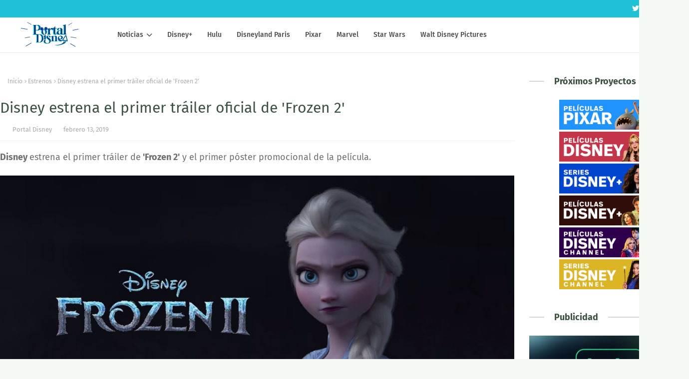

--- FILE ---
content_type: text/javascript; charset=UTF-8
request_url: https://www.portal-disney.com/feeds/posts/default?max-results=5&start-index=1&alt=json-in-script&callback=jQuery1124048216341073938795_1768949055826&_=1768949055827
body_size: 20914
content:
// API callback
jQuery1124048216341073938795_1768949055826({"version":"1.0","encoding":"UTF-8","feed":{"xmlns":"http://www.w3.org/2005/Atom","xmlns$openSearch":"http://a9.com/-/spec/opensearchrss/1.0/","xmlns$blogger":"http://schemas.google.com/blogger/2008","xmlns$georss":"http://www.georss.org/georss","xmlns$gd":"http://schemas.google.com/g/2005","xmlns$thr":"http://purl.org/syndication/thread/1.0","id":{"$t":"tag:blogger.com,1999:blog-512960770238259800"},"updated":{"$t":"2025-12-07T02:00:02.710+01:00"},"category":[{"term":"Videos"},{"term":"Disney Channel"},{"term":"Estrenos"},{"term":"Disney Plus"},{"term":"d"},{"term":"Promos"},{"term":"Película Original Disney Channel"},{"term":"Disney Channel USA"},{"term":"Disney Channel Latinoamérica"},{"term":"Soy Luna"},{"term":"Walt Disney Pictures"},{"term":"Trailer"},{"term":"Marvel"},{"term":"Disney"},{"term":"star"},{"term":"Disney-Pixar"},{"term":"Los Descendientes"},{"term":"Star Wars"},{"term":"Especial"},{"term":"Violetta"},{"term":"Los Descendientes 2"},{"term":"Ladybug"},{"term":"Videoclip"},{"term":"Jessie"},{"term":"Sofia Carson"},{"term":"Liv y Maddie"},{"term":"Riley y el mundo"},{"term":"Karol Sevilla"},{"term":"Martina Stoessel"},{"term":"Imágenes"},{"term":"Los Descendientes 3"},{"term":"Bia"},{"term":"Disney XD"},{"term":"Dove Cameron"},{"term":"K.C. Agente Especial"},{"term":"Booboo Stewart"},{"term":"Cameron Boyce"},{"term":"National Geographic"},{"term":"Mickey Mouse"},{"term":"Austin \u0026 Ally"},{"term":"Serie Original Disney Channel"},{"term":"Campamento Kikiwaka"},{"term":"Disney Channel Cine"},{"term":"Live-action"},{"term":"Star Wars: The Mandalorian"},{"term":"Ruggero Pasquarelli"},{"term":"Mi perro tiene un blog"},{"term":"Un Dos Chef"},{"term":"High School Musical: The Musical"},{"term":"Prodigiosa"},{"term":"Teen Beach 2"},{"term":"Entre hermanos"},{"term":"Mulan"},{"term":"Frozen 2"},{"term":"The Next Step"},{"term":"Aladdin"},{"term":"High School Musical"},{"term":"Andi Mack"},{"term":"Bizaardvark"},{"term":"Michael Ronda"},{"term":"Adelanto"},{"term":"Phineas y Ferb"},{"term":"Vuelve Raven"},{"term":"Ross Lynch"},{"term":"Valentina Zenere"},{"term":"Zendaya"},{"term":"Jorge Blanco"},{"term":"Los Simpsons"},{"term":"Kim Possible"},{"term":"WandaVision"},{"term":"La Sirenita"},{"term":"Alex \u0026 Friends"},{"term":"Frozen el reino del Hielo"},{"term":"Zombies"},{"term":"¡Yo no he sido!"},{"term":"Maia Mitchell"},{"term":"Elena de Avalor"},{"term":"Patoaventuras"},{"term":"El Rey León"},{"term":"Movistar"},{"term":"Soundtrack"},{"term":"Enredados La Serie"},{"term":"Loki"},{"term":"Lizzie McGuire"},{"term":"La Bella y la Bestia"},{"term":"Disney Junior"},{"term":"La Dama y el Vagabundo"},{"term":"Love Victor"},{"term":"Peyton List"},{"term":"Soy Luna Tour"},{"term":"¡Buena Suerte Charlie!"},{"term":"13 días de Halloween"},{"term":"Aimar"},{"term":"Amigas a Destiempo"},{"term":"Applucinante"},{"term":"Evermoor"},{"term":"Fox"},{"term":"Lionel Ferro"},{"term":"Los Magos de Waverly Place"},{"term":"Posters"},{"term":"Rowan Blanchard"},{"term":"Sabrina Carpenter"},{"term":"Carolina Kopelioff"},{"term":"El Retorno de las Brujas"},{"term":"Falcon y el soldado de invierno"},{"term":"Gastón Vietto"},{"term":"Navidad 2016"},{"term":"We Love Viernes"},{"term":"Coop and Cami Ask the World"},{"term":"D23 Expo"},{"term":"Disney Parks"},{"term":"Hulu"},{"term":"Cruella"},{"term":"Raven"},{"term":"Teen Beach Movie"},{"term":"Tini El gran cambio de Violetta"},{"term":"Disneyland Paris"},{"term":"Katja Martinez"},{"term":"El Monaguillo"},{"term":"Mercedes Lambre"},{"term":"Raven´s Home"},{"term":"Diego Dominguez"},{"term":"Dumbo"},{"term":"Hotel Transilvania"},{"term":"Raya and The Last Dragon"},{"term":"Chica Vampiro"},{"term":"Hannah Montana"},{"term":"Hocus Pocus 2"},{"term":"Radio Disney Music Awards"},{"term":"Spiderman"},{"term":"Un dia en Disney"},{"term":"Disneyland"},{"term":"Enredados"},{"term":"High School Musical 2"},{"term":"Onward"},{"term":"Solo asesinatos en el edificio"},{"term":"Star Wars Rebels"},{"term":"Toy Story"},{"term":"Toy Story 4"},{"term":"Violetta Live 2015"},{"term":"Zombies 2"},{"term":"Disney Channel UK"},{"term":"Frozen Fever"},{"term":"Jaja Show"},{"term":"Netflix"},{"term":"Star contra las fuerzas del mal"},{"term":"The Lodge"},{"term":"Big Sky"},{"term":"Camp Rock"},{"term":"Hércules"},{"term":"La Guardia del León"},{"term":"Luca"},{"term":"Raven Symoné"},{"term":"Skai Jackson"},{"term":"The World according to Jeff Goldblum"},{"term":"Adventures in Babysitting"},{"term":"Bunk'd"},{"term":"Club Houdini"},{"term":"Freaky Friday"},{"term":"High School Musical 3: Fin de Curso"},{"term":"La Princesa Sofía"},{"term":"Laura Marano"},{"term":"Mi hermana Invisible"},{"term":"Soul"},{"term":"Sydney to the Max"},{"term":"Tour"},{"term":"Toy Story of Terror"},{"term":"Zac Efron"},{"term":"Artemis Fowl"},{"term":"Demi Lovato"},{"term":"Once"},{"term":"Spot TV"},{"term":"Wallpapers"},{"term":"Adrián Salzedo"},{"term":"Best Friends Whenever"},{"term":"Big City Greens"},{"term":"Big Hero 6 The Series"},{"term":"Camp Rock 2: The Final Jam"},{"term":"Canguros en Apuros"},{"term":"Invisible Sister"},{"term":"K.C. Undercover"},{"term":"Lab Rats"},{"term":"Lilo \u0026 Stitch"},{"term":"Magia del revés"},{"term":"Paris Berelc"},{"term":"Soy Luna Live"},{"term":"Soy Luna en vivo"},{"term":"Vanessa Hudgens"},{"term":"101 Dálmatas"},{"term":"ABC"},{"term":"Anatomia de Grey"},{"term":"Blancanieves"},{"term":"Concurso"},{"term":"El chico Ideal"},{"term":"Enredados otra vez"},{"term":"George Sear"},{"term":"High School Musical 4"},{"term":"Jungle Cruise"},{"term":"Landry Bender"},{"term":"Lauren Taylor"},{"term":"Mickey Mouse Squad"},{"term":"Naomi Sequeira"},{"term":"Phineas y Ferb Star Wars"},{"term":"Pinocho"},{"term":"Solar Opposites"},{"term":"Vaya Cambiazo"},{"term":"Viuda negra"},{"term":"A Descendants Story"},{"term":"ANT Farm"},{"term":"Alexandra Beaton"},{"term":"Ashley Tisdale"},{"term":"Cenicienta"},{"term":"Coco"},{"term":"DVD"},{"term":"Disney Plus LA"},{"term":"Finney Cassidy"},{"term":"Forky asks a question"},{"term":"Galeria Star Wars"},{"term":"Hamilton"},{"term":"Jenna Ortega"},{"term":"La Cenicienta"},{"term":"Leigh-Allyn Baker"},{"term":"Los Descendientes Wicked World"},{"term":"Monstruos S.A."},{"term":"Monstruos a la obra"},{"term":"Navidad 2018"},{"term":"Pat el Perro"},{"term":"Penny en Mars"},{"term":"Pijama Party"},{"term":"Tiana y el Sapo"},{"term":"Toy Story: That time forgot"},{"term":"20th Century Studios"},{"term":"Clone Wars"},{"term":"Coco y Lana"},{"term":"Debby Ryan"},{"term":"Diary of a Future President"},{"term":"Frozen Lego"},{"term":"Georgia Lock"},{"term":"Jacob Bertrand"},{"term":"Las Sirenas de Mako"},{"term":"Moonknight"},{"term":"Ms Marvel"},{"term":"Muppets Now"},{"term":"Navidad 2017"},{"term":"Novedades Web"},{"term":"Peter Pan y Wendy"},{"term":"Phineas y Ferb Candance"},{"term":"Shake it Up"},{"term":"She Hulk"},{"term":"Tangled the Series"},{"term":"Vuelven los magos de Waverly Place"},{"term":"Zack y Cody Todos a Bordo"},{"term":"Buscando a Nemo"},{"term":"CD"},{"term":"China Anne McClain"},{"term":"Del revés (Inside Out)"},{"term":"Disney Channel Summer Festival"},{"term":"El Mister"},{"term":"Frozen Una aventura de Olaf"},{"term":"Halloween 2016"},{"term":"Helstrom"},{"term":"Jonas Brothers"},{"term":"Karan Bar"},{"term":"La Ley de Milo Murphy"},{"term":"Maléfica"},{"term":"Mi vida entre chicos"},{"term":"Percy Jackson"},{"term":"Peter Pan"},{"term":"Ralph rompe internet"},{"term":"Solo en Casa"},{"term":"Soy Luna DIY"},{"term":"Spencer Boldman"},{"term":"Sunny Entre Estrellas"},{"term":"What if"},{"term":"Wizards Beyond Waverly Place"},{"term":"Yo y el Mundo"},{"term":"Amadrinadas"},{"term":"App"},{"term":"Bad Hair Day"},{"term":"Casa buho"},{"term":"Corbin Bleu"},{"term":"DCGroup"},{"term":"Flipante Noa"},{"term":"Halloween 2018"},{"term":"Hotel Dulce Hotel Las Aventuras de Zack y Cody"},{"term":"Juacas"},{"term":"Just Roll With It"},{"term":"Lemonade Mouth"},{"term":"Los 7E"},{"term":"Los Vengadores en Acción"},{"term":"Los secretos de Sulphur Springs"},{"term":"Noelle"},{"term":"Pepper 3"},{"term":"Photoshoot"},{"term":"Radio Disney"},{"term":"Secret Society"},{"term":"Selena Gomez"},{"term":"SparkShorts"},{"term":"Spin"},{"term":"Stuck in the Middle"},{"term":"The Swap"},{"term":"Vodafone"},{"term":"American Horror Stories"},{"term":"Ana Jara"},{"term":"Así se hizo Frozen 2"},{"term":"Backstage"},{"term":"Ben Savage"},{"term":"Brave (Indomable)"},{"term":"Campanilla"},{"term":"Cine"},{"term":"Clouds"},{"term":"Con amor Simon"},{"term":"Disney Channel Revista Oficial"},{"term":"El Jorobado de Notre Dame"},{"term":"Encore"},{"term":"Gabby Duran"},{"term":"Gravity Falls"},{"term":"Hawkeye"},{"term":"How to build a better boy"},{"term":"Joe Jonas"},{"term":"La Misteriosa Sociedad Benedict"},{"term":"Los Muppets"},{"term":"NaNaNavidad"},{"term":"Olivia Rodrigo"},{"term":"Películas 100"},{"term":"Pocahontas"},{"term":"Skylar contra el Monstruo"},{"term":"Somos los mejores"},{"term":"Vampirina"},{"term":"Wasabi Warriors"},{"term":"vlog"},{"term":"Al otro lado del instituto"},{"term":"Anfibilandia"},{"term":"Boba Fett"},{"term":"Bobs Burgers"},{"term":"Boca-zas"},{"term":"Campanilla y el secreto de las Hadas"},{"term":"Cars"},{"term":"Casting Disney"},{"term":"Chip y Chop"},{"term":"Cortometraje"},{"term":"Desayúnate El Verano"},{"term":"Disenchanted"},{"term":"Entrevista"},{"term":"Eternals"},{"term":"Kelli Berglund"},{"term":"La familia Proud"},{"term":"Madison Hu"},{"term":"Maléfica 2"},{"term":"Manual del jugón para casi todo"},{"term":"Marina Orta"},{"term":"Mighty Med"},{"term":"Monique Coleman"},{"term":"Paula Dalli"},{"term":"Phineas y Ferb La Película"},{"term":"Por fin solo en casa"},{"term":"R5"},{"term":"ShopDisney"},{"term":"Socios y sabuesos"},{"term":"Star Plus"},{"term":"The One and Only Ivan"},{"term":"Tú eliges"},{"term":"Un día de Pelos"},{"term":"Vaiana"},{"term":"We Love"},{"term":"WolfBlood"},{"term":"XMen"},{"term":"Bambi"},{"term":"Bella Thorne"},{"term":"Big Hero 6"},{"term":"Bingo y Rolly"},{"term":"Binny y el Fantasma"},{"term":"Black Beauty"},{"term":"Blogueras"},{"term":"Buscando a Dory"},{"term":"Calle Dalmatas 101"},{"term":"Campamento Lakebottom"},{"term":"Campanilla y el gran Rescate"},{"term":"Cloud 9"},{"term":"Danielle Fishel"},{"term":"Disney Channel Francia"},{"term":"Disney Play"},{"term":"Doctora Juguetes"},{"term":"El Retorno de los Magos: Alex vs Alex"},{"term":"El diario de Greg"},{"term":"El libro de la Selva"},{"term":"El regreso Mary Poppins"},{"term":"Enredados para siempre"},{"term":"Fam Jam"},{"term":"Fast Layne"},{"term":"Ferran Adriá"},{"term":"Genius"},{"term":"Halloween 2017"},{"term":"Heidi: Bienvenida a casa"},{"term":"Hilary Duff"},{"term":"Karan Brar"},{"term":"La Bella Durmiente"},{"term":"La Gira"},{"term":"Los Proud"},{"term":"Magic Camp"},{"term":"Menuda momia"},{"term":"Navidad 2015"},{"term":"Navidad 2020"},{"term":"Ojo de halcón"},{"term":"PJ Masks"},{"term":"Programa de Protección de Princesas"},{"term":"Rebel"},{"term":"Rompe Ralph"},{"term":"Soy Luna The Journey"},{"term":"Star Wars la Remesa Mala"},{"term":"Timmy Failure"},{"term":"Zombies 3"},{"term":"A very Jonas Christmas"},{"term":"American Horror Story"},{"term":"Avance"},{"term":"Besos al aire"},{"term":"Bia Live Tour"},{"term":"Black is king"},{"term":"Blu-ray"},{"term":"Campamento Zombie"},{"term":"Campanilla Hadas y Piratas"},{"term":"Campanilla y el tesoro perdido"},{"term":"Christopher Robin"},{"term":"Como conoci a vuestro padre"},{"term":"Cuento de Navidad"},{"term":"DCGroup DIY"},{"term":"Disney Channels Pop Pick"},{"term":"Disney Store"},{"term":"Disney en el pasado"},{"term":"Disneynature"},{"term":"Doogie Kamealoha M.D."},{"term":"E.T."},{"term":"El Retorno de las Brujas 2"},{"term":"El Rey León 2: El tesoro de Simba"},{"term":"Encantada"},{"term":"Encanto"},{"term":"Forever in Your Mind"},{"term":"Halloween 2019"},{"term":"Halloweentown"},{"term":"Hank Zipzer"},{"term":"Howard"},{"term":"Inside Out"},{"term":"JONAS L.A"},{"term":"La casa de Mickey Mouse"},{"term":"Lamp Life"},{"term":"Los Descendientes Boda Real"},{"term":"Los Vengadores"},{"term":"Mickey: The True Original Exhibition"},{"term":"Miley Cyrus"},{"term":"Minnie Mouse"},{"term":"Miraculous Lady Dragon"},{"term":"Monsters at Work"},{"term":"Muppets Haunted Mansion"},{"term":"My Camp Rock"},{"term":"Niko 2"},{"term":"Obi-Wan Kenobi"},{"term":"Pam y Tommy"},{"term":"Pecezuelos"},{"term":"Piratas del Caribe"},{"term":"Planet 51"},{"term":"Portal Disney"},{"term":"Programa"},{"term":"Prop culture"},{"term":"Red"},{"term":"Roberto Leal"},{"term":"Shang Chi"},{"term":"Shawn Mendes"},{"term":"Soy Luna Express"},{"term":"Spider-man Homecoming"},{"term":"Spooksville"},{"term":"Star Wars: Resistance"},{"term":"Stargirl"},{"term":"The Owl House"},{"term":"The Right Stuff"},{"term":"Tomorrowland: el mundo del mañana"},{"term":"Un Dos Chef - Episodios"},{"term":"Violetta: El Viaje"},{"term":"Willow"},{"term":"Zeke y Luther"},{"term":"¡Voy a brillar!"},{"term":"16 Deseos"},{"term":"Adam Hicks"},{"term":"Agatha All Along"},{"term":"Alicia en el país de las maravillas"},{"term":"American Dragon"},{"term":"Apartado Disney"},{"term":"Atrapada en la Navidad"},{"term":"Audiencias"},{"term":"Avatar"},{"term":"Baymax"},{"term":"Bichos"},{"term":"Bodas de ensueño"},{"term":"Bradley Steven Perry"},{"term":"Calendario Disney Channel"},{"term":"Cambio de Clase"},{"term":"Casper"},{"term":"Christmas Again"},{"term":"Clara Alonso"},{"term":"Concurso Familiar"},{"term":"Dentro de Disney"},{"term":"Descendants Wicked World"},{"term":"Disney 100"},{"term":"Disney Channel Brasil"},{"term":"Disney Channel Replay"},{"term":"Disney Cinemagic"},{"term":"Disney Insidears"},{"term":"Doctor Strange"},{"term":"Dopesick"},{"term":"El Emperador y sus locuras"},{"term":"El Rey León 3"},{"term":"Family Channel"},{"term":"Fancy Nancy"},{"term":"Flora y Ulises"},{"term":"Frozen Olaf"},{"term":"Futurama"},{"term":"Galaxia Wander"},{"term":"HSM 10"},{"term":"Halloween 2020"},{"term":"Hannah Montana La Película"},{"term":"Hermano Oso"},{"term":"Jake y los Piratas"},{"term":"Jumanji"},{"term":"Just Beyond"},{"term":"La Fabulosa Aventura de Sharpay"},{"term":"La banda del patio"},{"term":"La suerte"},{"term":"Leonardo Cecchi"},{"term":"Lightyear"},{"term":"Los Increibles 2"},{"term":"Lu"},{"term":"Lucas Grabeel"},{"term":"Marshall Williams"},{"term":"Marvel 616"},{"term":"Mary Poppins"},{"term":"Mech-x4"},{"term":"Merlín el encantador"},{"term":"Mickey y los superpilotos"},{"term":"Modok"},{"term":"Monstober 2014"},{"term":"Monstruos University"},{"term":"Nick James"},{"term":"Olaf Presents"},{"term":"Only Murders"},{"term":"Pesadilla antes de Navidad"},{"term":"Peyton Elizabeth Lee"},{"term":"Pistol"},{"term":"Pride"},{"term":"Project MC2"},{"term":"Radio Disney Music Awards 2015"},{"term":"Randy Cunningham Ninja Total"},{"term":"Sneakerella"},{"term":"Spooky Buddies"},{"term":"Star Channel"},{"term":"Star Wars The Bad Batch"},{"term":"Star Wars Visions"},{"term":"Strange World"},{"term":"TDT"},{"term":"The Cheetah Girls: Un Mundo"},{"term":"The Dropout"},{"term":"The Lion Guard"},{"term":"Up"},{"term":"Viaje a lo oculto"},{"term":"Wedding Season"},{"term":"West Side Story"},{"term":"Y El Ultimo Hombre"},{"term":"102 Dálmatas"},{"term":"9-1-1"},{"term":"A Celebration of the Music from Coco"},{"term":"Alvin y las ardillas"},{"term":"Amigos pasajeros"},{"term":"Amphibia"},{"term":"Andor"},{"term":"Angela Molina"},{"term":"Animazen"},{"term":"Anne Hathaway"},{"term":"Atlantis: El imperio perdido"},{"term":"Austin North"},{"term":"Avatar 2"},{"term":"Balenciaga"},{"term":"Becoming"},{"term":"Bolt"},{"term":"Brandy y Mr Whiskers"},{"term":"Bridgit Mendler"},{"term":"Bug Juice"},{"term":"Capitana Marvel"},{"term":"Cars 3"},{"term":"Como perros y gatos"},{"term":"Concurso Los Vengadores"},{"term":"Continuidad"},{"term":"Cortinillas"},{"term":"Cory en la casa Blanca"},{"term":"DCGroup Vlogs"},{"term":"Daredevil"},{"term":"Dinosaurios"},{"term":"Disney Channel Italia"},{"term":"Disney Channel Portugal"},{"term":"Earth to Ned"},{"term":"El Cascanueces y Los Cuatro Reinos"},{"term":"El club secreto"},{"term":"Elio"},{"term":"Expo"},{"term":"Fan Fest"},{"term":"Forever Boys"},{"term":"Frankenweenie"},{"term":"Full Out"},{"term":"Ghostforce"},{"term":"Godmothered"},{"term":"Groot"},{"term":"HBO"},{"term":"Halloween 2014"},{"term":"Henry el monstruo feliz"},{"term":"High Potential"},{"term":"Hook"},{"term":"Ice Age"},{"term":"Igor"},{"term":"Ironheart"},{"term":"Jaja Lab"},{"term":"Kirby Buckets"},{"term":"Kuzco un emperador en el cole"},{"term":"La Magia de Animal Kingdom de Disney"},{"term":"Launchpad"},{"term":"Locos por el surf"},{"term":"Los Cuentos de Minnie"},{"term":"Los Descendientes 4"},{"term":"Los Descendientes Corazon Rebelde"},{"term":"Los Magos de Waverly Place La Película"},{"term":"Los nuevos Mutantes"},{"term":"Lucia Gil"},{"term":"Madre e HIja"},{"term":"Marvel Rising"},{"term":"Matilda"},{"term":"McCartney"},{"term":"Mike"},{"term":"Miles del futuro"},{"term":"Minnie Mouse collection"},{"term":"Minnie y la Moda"},{"term":"Miraculous United HeroeZ"},{"term":"Mitchell Hope"},{"term":"Monster House"},{"term":"Mufasa"},{"term":"Mulan 2"},{"term":"Mundo Mickey Mouse"},{"term":"Nick Jonas"},{"term":"No Exit"},{"term":"Olaf"},{"term":"Olivia Holt"},{"term":"On pointe"},{"term":"Película Original Disney XD"},{"term":"Peter Pan La Gran Aventura"},{"term":"Peter Punk"},{"term":"Peyton Meyer"},{"term":"Phil del futuro"},{"term":"Play Luna"},{"term":"Prey"},{"term":"Ratatouille"},{"term":"Robin Hood"},{"term":"Sabrina secretos de brujas"},{"term":"Safety"},{"term":"Saige pinta el cielo"},{"term":"Salta"},{"term":"Secrets of Sulphur Springs"},{"term":"Short Circuit"},{"term":"Siempre fui yo"},{"term":"Space Jam"},{"term":"Spy Kids"},{"term":"Star Wars Cuentos escalofriantes"},{"term":"Star Wars Holiday"},{"term":"Step Up 2"},{"term":"Tarzán"},{"term":"The Bear"},{"term":"The Cheetah Girls"},{"term":"The King Man"},{"term":"Thor"},{"term":"Togo"},{"term":"Tras las cámaras"},{"term":"Tron Ares"},{"term":"Un Chiflado Encantador"},{"term":"Verano"},{"term":"Wall-e"},{"term":"Y: The Last Man"},{"term":"Zack y Cody La Película"},{"term":"Zapped"},{"term":"Zootrópolis"},{"term":"22 contra la Tierra"},{"term":"A Disney Channel Holiday Celebration"},{"term":"Ahsoka"},{"term":"Alex \u0026 Friends La Película"},{"term":"Alexander y el día Terrible Horrible Espantoso Horroroso"},{"term":"Alien planeta Tierra"},{"term":"Amanda Knox"},{"term":"Amienemigos"},{"term":"Anabel Alonso"},{"term":"Arthur y la venganza de Maltazard"},{"term":"Assembled"},{"term":"Avatar 3"},{"term":"Avengers Campus"},{"term":"Balto 3"},{"term":"Best Friends Forever"},{"term":"Bestiales Animales"},{"term":"Black Panther"},{"term":"Bruja Escarlata y Vision"},{"term":"CRAKS"},{"term":"Calum"},{"term":"Cameron"},{"term":"Camp Rock 3"},{"term":"Canal+"},{"term":"Candy"},{"term":"Carnaval"},{"term":"Cars en la carretera"},{"term":"Coppola"},{"term":"Cosas de Hermanas"},{"term":"Crossover"},{"term":"Dani Sánchez"},{"term":"Del reves 2"},{"term":"Descubriendo a Los Robinsons"},{"term":"Disney Challenge"},{"term":"Disney Magic Run"},{"term":"Disney Now"},{"term":"Disney The Exhibition"},{"term":"DisneyLife"},{"term":"Documental"},{"term":"Dragon Ball"},{"term":"Dug y Carl"},{"term":"El Grinch"},{"term":"Elemental"},{"term":"Emery Kelly"},{"term":"Emma Watson"},{"term":"Entrelazados"},{"term":"Erase una vez"},{"term":"Erase una vez 2"},{"term":"Especial 2015"},{"term":"Extraordinary"},{"term":"Fancy Nancy Clancy"},{"term":"Fenomeno Fan"},{"term":"Flash y Los Ronks"},{"term":"Free guy"},{"term":"Frozen 3"},{"term":"G-Force Licencia para espiar"},{"term":"Gnomeo y Julieta"},{"term":"Growing Up"},{"term":"Guardianes de la Galaxia"},{"term":"Hada Madrina"},{"term":"Halloween 2015"},{"term":"Happier than Ever"},{"term":"Hechizada"},{"term":"Hero Project"},{"term":"Home Sweet Home Alone"},{"term":"Hulk y los agentes SMASH"},{"term":"Into the Woods"},{"term":"Jean-Luc Bilodeau"},{"term":"Khumba"},{"term":"Kika Superbruja"},{"term":"La busqueda"},{"term":"La vida y Beth"},{"term":"La Última"},{"term":"Lanzamiento"},{"term":"Leo Harlem"},{"term":"Liam Attridge"},{"term":"Lily James"},{"term":"LoliRock"},{"term":"Los Aristogatos"},{"term":"Los Increibles"},{"term":"Los Picapiedra"},{"term":"Los Picapiedra en Viva Rock Vegas"},{"term":"LucasFilm"},{"term":"Lucky Duck"},{"term":"Mariano González"},{"term":"Match"},{"term":"Matt Prokop"},{"term":"Melissa de la Cruz"},{"term":"Mentiras Verdaderas"},{"term":"Misión sin permiso"},{"term":"Monstubre 2014"},{"term":"Muévete esto es Nueva York"},{"term":"Nautilus"},{"term":"Navidad 2014"},{"term":"Navidad 2019"},{"term":"Nomadland"},{"term":"Nos vemos en otra vida"},{"term":"Pants of Fire"},{"term":"Patito Feo"},{"term":"Piny instituto de Nueva York"},{"term":"Ponte en mi lugar"},{"term":"Ponte en mi lugar de nuevo"},{"term":"Princeas Disney"},{"term":"Princesa Disney"},{"term":"Princesa por Sorpresa"},{"term":"Raini Rodriguez"},{"term":"Reservation Dogs"},{"term":"Revista"},{"term":"Ricky Garcia"},{"term":"Rosaline"},{"term":"Salvaje"},{"term":"Sammy"},{"term":"Samsung"},{"term":"San Valentín"},{"term":"Santa Claus"},{"term":"Sarah Hyland"},{"term":"Scooby-Doo"},{"term":"Searchlight Pictures"},{"term":"Sebastián Athié"},{"term":"Secret Invasion"},{"term":"Shook"},{"term":"So Random"},{"term":"Spidey and his amazing friends"},{"term":"Star Wars Las aventuras de los Freemaker"},{"term":"Star Wars VII"},{"term":"Star Wars: Forces of Destiny"},{"term":"Step Up"},{"term":"Super 4"},{"term":"Super Buddies"},{"term":"Taylor Swift"},{"term":"The Cheetah Girls 2"},{"term":"The Full Monty"},{"term":"The Imagineering Story"},{"term":"The Kardashians"},{"term":"The Next Step Tour"},{"term":"The Night House"},{"term":"The old man"},{"term":"Theme Song"},{"term":"Tierra incógnita"},{"term":"Tini Tour"},{"term":"Todas las de la ley"},{"term":"Turning Red"},{"term":"Ultimate Spiderman"},{"term":"Un chihuahua en Beverly Hills"},{"term":"Un médico precoz"},{"term":"Una Cenicienta Moderna 3"},{"term":"Under Wraps"},{"term":"Upside Down Magic"},{"term":"Verano 2018"},{"term":"Violetta en Concierto"},{"term":"Walt Disney Records"},{"term":"Winnie the Pooh"},{"term":"Wisdom"},{"term":"Wolfgang"},{"term":"Wonder Man"},{"term":"XMen 97"},{"term":"Yomvi"},{"term":"Zootrópolis 2"},{"term":"#0"},{"term":"9-1-1 Nashville"},{"term":"AS"},{"term":"Agatha quien si no"},{"term":"Aidan Shipley"},{"term":"Aitor Saez"},{"term":"Alicia a través del espejo"},{"term":"Ana Mena"},{"term":"Anastasia"},{"term":"Angelina Jolie"},{"term":"Ardys"},{"term":"Art Attack"},{"term":"Ashley Olsen"},{"term":"Ayla y Los Mirror"},{"term":"Balto 2"},{"term":"Basil"},{"term":"Beethoven"},{"term":"Behind the Attraction"},{"term":"Blade"},{"term":"Blake Michael"},{"term":"Brenda Song"},{"term":"Briar Nolet"},{"term":"Britt Robertson"},{"term":"Bunks"},{"term":"Cadete Kelly"},{"term":"Calimero"},{"term":"Calum Worthy"},{"term":"Campamento Newton"},{"term":"Campanilla y la leyenda de la Bestia"},{"term":"Cantajuego Plaza Encanto"},{"term":"Capitan America"},{"term":"Capitana Marvel 2"},{"term":"Carlitos y el campo de los sueños"},{"term":"Caroline Flack"},{"term":"Chad Powers"},{"term":"Colegas en el bosque 3"},{"term":"Como se crea una atraccion"},{"term":"Conecta y canta"},{"term":"Crecer como animal"},{"term":"Custodia repartida"},{"term":"Cómo conocí a vuestro padre"},{"term":"Dan Stevens"},{"term":"Daniel Cerezo"},{"term":"Darkwing Duck"},{"term":"Dasoul"},{"term":"De vuelta a los 17"},{"term":"Deadpool"},{"term":"Disney Channel Alemania"},{"term":"Disney Deluxe"},{"term":"Disney Fun Run"},{"term":"Disney Llave"},{"term":"Disney Lorcana"},{"term":"Disney Movies"},{"term":"Disney Pride"},{"term":"Disney en TV"},{"term":"Doce en casa"},{"term":"Don Quijote"},{"term":"Dopamina"},{"term":"Dorys Reef Cam"},{"term":"Dylan Schmid"},{"term":"ET"},{"term":"El Patito Lucky"},{"term":"El País"},{"term":"El Regalazo de la Navidad"},{"term":"El Rey León 2"},{"term":"El diario de Greg 2"},{"term":"El piloto"},{"term":"El tour de Los Muppets"},{"term":"El viaje de Arlo"},{"term":"El vuelo del navegante"},{"term":"El último duelo"},{"term":"Elegidos para el triunfo"},{"term":"Elegidos para guiar"},{"term":"Enterpreneurs"},{"term":"Eragon"},{"term":"Evento"},{"term":"Fa-la-la-lidays"},{"term":"FalalaLidays"},{"term":"Freakier Friday"},{"term":"Freeform"},{"term":"Fresh"},{"term":"Gabby Harrison"},{"term":"Galácticos"},{"term":"Gargolas"},{"term":"Gemeliers"},{"term":"Generaciones"},{"term":"George Clooney"},{"term":"Goofy e Hijo"},{"term":"Gus Kamp"},{"term":"Gusano Marciano"},{"term":"Happy Feet"},{"term":"Helena Bonham-Carter"},{"term":"Historias de Droides"},{"term":"Hoppers"},{"term":"Hotel Transylvania"},{"term":"In Real Life"},{"term":"Indiana Jones"},{"term":"InviZimals"},{"term":"Isaac Lupien"},{"term":"Isabel Preysler"},{"term":"Isaiah Peck"},{"term":"Ismael"},{"term":"Iwaju"},{"term":"Jake T. Austin"},{"term":"Jake Thomas"},{"term":"Jandino"},{"term":"Johnny Depp"},{"term":"Jordan Clark"},{"term":"Jorge Lopez"},{"term":"Judy Moody y su increíble verano"},{"term":"Just Dance World Cup"},{"term":"Kaiser Karl"},{"term":"Keeper of the Lost Cities"},{"term":"Kenny Ortega"},{"term":"Kick Buttowski"},{"term":"King Kong"},{"term":"King of Savvy"},{"term":"Kingdom Hearts"},{"term":"Kizazi Moto"},{"term":"Kran Brar"},{"term":"La Competencia Music"},{"term":"La Navidad mágica de Mickey"},{"term":"La Princesa Prometida"},{"term":"La bruja novata"},{"term":"La conductora"},{"term":"La mano que mece la cuna"},{"term":"La mansión encantada"},{"term":"La reina de las nieves"},{"term":"Ladrones"},{"term":"Lalaine"},{"term":"Las Kardashian"},{"term":"Las Nuevas Crónicas de Yoda"},{"term":"Las aventuras de Sharkboy y Lavagirl"},{"term":"Las flipantes historias del Capitán Calzoncillos"},{"term":"Las largas sombras"},{"term":"Laura Esquivel"},{"term":"Lego Disney"},{"term":"Life-Size"},{"term":"Life-Size 2"},{"term":"Like"},{"term":"Limbo"},{"term":"Lindsay Lohan"},{"term":"Little Town"},{"term":"Lodovica Comello"},{"term":"Los 4 Fantasticos"},{"term":"Los Increibles 3"},{"term":"Los Vengadores 2: La era de un Ultón"},{"term":"Los ojos de Wakanda"},{"term":"Los padrinos mágicos"},{"term":"Los vigilantes de la playa"},{"term":"Lucrecia: un crimen de odio"},{"term":"Lucy Hale"},{"term":"Luke Benward"},{"term":"Mansion Encantada"},{"term":"Mary-Kate Olsen"},{"term":"Mashup"},{"term":"Mi niñera es un vampiro"},{"term":"Mickey Murphy's Law"},{"term":"Milo Murphy's Law"},{"term":"Misterio en Venecia"},{"term":"Mo'ne Davis"},{"term":"Moana 2"},{"term":"Moises Arias"},{"term":"Monstru"},{"term":"Mrs Marvel"},{"term":"Mundo Pixar"},{"term":"My Little Pony: La Magia de la Amistad"},{"term":"Myles Erlick"},{"term":"Navidad con los Buddies"},{"term":"Ndrangheta"},{"term":"Ninja Hattori"},{"term":"Nintendo"},{"term":"Not Okay"},{"term":"Oliver y su pandilla"},{"term":"On the Edge with Alex Honnold"},{"term":"Once on this Island"},{"term":"Opinion"},{"term":"Oz Un Mundo de Fantasía"},{"term":"Paige \u0026 Frankie"},{"term":"Pandora The World of Avatar"},{"term":"Panini"},{"term":"Peacock"},{"term":"Pepinillo y Cacahuete"},{"term":"Pokemon"},{"term":"Por mandato del cielo"},{"term":"Predator"},{"term":"Predator Badlands"},{"term":"Primark"},{"term":"Primos"},{"term":"Principes Disney"},{"term":"Quebranto"},{"term":"Quedate en casa con Olaf"},{"term":"Qué se cuece Olaf"},{"term":"Radio Rebelde"},{"term":"Rapunzel"},{"term":"Ratchet and Clank"},{"term":"Raul Rivas"},{"term":"Renegade Nell"},{"term":"Rental Family"},{"term":"Review"},{"term":"Richard Madden"},{"term":"Rio"},{"term":"Robin Roberts"},{"term":"Robots"},{"term":"Rompedientes"},{"term":"Ron da error"},{"term":"SBT"},{"term":"Sadie Sparks"},{"term":"Santa Can 2"},{"term":"Santa Evita"},{"term":"Santuario de chimpances"},{"term":"Scream Queens"},{"term":"Semana Zoorprendente"},{"term":"Shop Class"},{"term":"Si es martes es asesinato"},{"term":"Sister Sister"},{"term":"Sister act 3"},{"term":"Snowdrop"},{"term":"Sobrevolando"},{"term":"Soñando Soñando Triunfé Patinando"},{"term":"Space Mountain"},{"term":"Spiderwick"},{"term":"Spooked"},{"term":"Sr Young"},{"term":"Star Girl"},{"term":"Star Wars Land"},{"term":"Star Wars Tripulación perdida"},{"term":"Star vs. the Forces of Evil"},{"term":"Stuart Little"},{"term":"Sunny Bunnies"},{"term":"Sunocast"},{"term":"Taveeta Szymanowicz"},{"term":"Tendencias"},{"term":"The Ballad of Renegade Nell"},{"term":"The Beatles: Get Back"},{"term":"The Mandalorian \u0026 Grogu"},{"term":"The Marvels"},{"term":"The Mighty Ducks"},{"term":"The Paper Magician"},{"term":"The Princess"},{"term":"The Quest"},{"term":"The Wonder Years"},{"term":"Throw Like Mo"},{"term":"Thunderbolts"},{"term":"Tiana"},{"term":"Tienda Disney"},{"term":"Todo igual o no"},{"term":"Toy Story 5"},{"term":"Trevor Tordjman"},{"term":"Tsum Tsum"},{"term":"Tyra Banks"},{"term":"Un asesino entre nosotros"},{"term":"Una Cenicienta Moderna"},{"term":"Una auténtica muñeca"},{"term":"VLovers"},{"term":"Vaiana 2"},{"term":"Vampirina Un insti de miedo"},{"term":"Vengadores en Acción"},{"term":"Verano 2017"},{"term":"Victoria Baldesarra"},{"term":"Violetta: La emoción del concierto"},{"term":"VisionQuest"},{"term":"Wakanda"},{"term":"Wallpapers DCGroup"},{"term":"Watch Party The Bachelor"},{"term":"Welcome to Wrexham"},{"term":"Wendy Wu"},{"term":"Win or Lose"},{"term":"Y the last man"},{"term":"Yo adicto"},{"term":"Z4"},{"term":"Zafarrancho en el rancho"},{"term":"Zip Zip"},{"term":"Zipi y Zape y el club de la Canica"},{"term":"Zombies Serie"},{"term":"nimazen"},{"term":"por m"},{"term":"she"},{"term":"¡Qué talento!"},{"term":"Álvaro Soler"},{"term":"Útima Hora"}],"title":{"type":"text","$t":"Portal Disney"},"subtitle":{"type":"html","$t":"Tu web número uno sobre las noticias, novedades, estrenos y promociones del mundo de Disney Channel, Bia, Los Descendientes y todo el mundo de Disney."},"link":[{"rel":"http://schemas.google.com/g/2005#feed","type":"application/atom+xml","href":"https:\/\/www.portal-disney.com\/feeds\/posts\/default"},{"rel":"self","type":"application/atom+xml","href":"https:\/\/www.blogger.com\/feeds\/512960770238259800\/posts\/default?alt=json-in-script\u0026max-results=5"},{"rel":"alternate","type":"text/html","href":"https:\/\/www.portal-disney.com\/"},{"rel":"hub","href":"http://pubsubhubbub.appspot.com/"},{"rel":"next","type":"application/atom+xml","href":"https:\/\/www.blogger.com\/feeds\/512960770238259800\/posts\/default?alt=json-in-script\u0026start-index=6\u0026max-results=5"}],"author":[{"name":{"$t":"Unknown"},"email":{"$t":"noreply@blogger.com"},"gd$image":{"rel":"http://schemas.google.com/g/2005#thumbnail","width":"16","height":"16","src":"https:\/\/img1.blogblog.com\/img\/b16-rounded.gif"}}],"generator":{"version":"7.00","uri":"http://www.blogger.com","$t":"Blogger"},"openSearch$totalResults":{"$t":"3212"},"openSearch$startIndex":{"$t":"1"},"openSearch$itemsPerPage":{"$t":"5"},"entry":[{"id":{"$t":"tag:blogger.com,1999:blog-512960770238259800.post-5920780400586971673"},"published":{"$t":"2025-10-13T21:19:00.008+02:00"},"updated":{"$t":"2025-10-13T21:19:56.776+02:00"},"category":[{"scheme":"http://www.blogger.com/atom/ns#","term":"Disney Plus"},{"scheme":"http://www.blogger.com/atom/ns#","term":"Taylor Swift"}],"title":{"type":"text","$t":"Disney+ anuncia el estreno de dos nuevos proyectos de Taylor Swift "},"content":{"type":"html","$t":"\u003Cp\u003E\u003Cb\u003E\u003Cspan style=\"font-size: large;\"\u003ETaylor Swift vuelve a la plataforma de Disney con dos nuevos proyectos, que llegarán en exclusiva a Disney+ el 12 de diciembre de 2025.\u0026nbsp;\u003C\/span\u003E\u003C\/b\u003E\u003C\/p\u003E\u003Cp style=\"text-align: center;\"\u003E\u003C\/p\u003E\u003Cdiv class=\"separator\" style=\"clear: both; text-align: center;\"\u003E\u003Cimg border=\"0\" data-original-height=\"2160\" data-original-width=\"3840\" src=\"https:\/\/blogger.googleusercontent.com\/img\/b\/R29vZ2xl\/AVvXsEjnzKgblc216VUv8zJiqaEf6Z-dBveje8k0dVmbNDjjAB6iPXqzPZeByznEP2PjT3URnJKldNALav1RPR1Spgkn1TsvMeoEaVCGhYad3dalyFSVs3aByRCjxG_KfpvnXbcQjkshcJCB3x40bLxjcdPUgRYmP3aHHBlpb0RLb7oaB7JdIfvmB1PbyjViepVI\/s16000\/taylorswitft-2025-d+es.jpg\" \/\u003E\u003C\/div\u003E\u003Cp\u003E\u003C\/p\u003E\u003Cp\u003E\nTras el lanzamiento la semana pasada del álbum más vendido de la historia \u003Ci\u003E\"The Life of a Showgirl\"\u003C\/i\u003E, con el equivalente a más de 4 millones de unidades vendidas en\u003Cb\u003E Estados Unidos\u003C\/b\u003E, la artista \u003Cb\u003ETaylor Swift \u003C\/b\u003Eganadora de 14 premios GRAMMY® regresa a\u003Cb\u003E Disney+\u003C\/b\u003E con dos nuevos proyectos que ofrecen un acceso sin precedentes a su gira récord, \u003Cb\u003EThe Eras Tour\u003C\/b\u003E.\n\n \u003Cbr \/\u003E \u003Cbr \/\u003E\n\nEl primero es \u003Cb\u003E'Taylor Swift | The Eras Tour | The End of an Era'\u003C\/b\u003E, una serie documental de \u003Cb\u003EDisney+\u003C\/b\u003E que ofrece una visión íntima de la vida de Taylor mientras su gira acaparaba los titulares y emocionaba a fans de todo el mundo. La docuserie revela el desarrollo, impacto y funcionamiento interno de la gira que se convirtió en un fenómeno global e incluye el testimonio de artistas invitados, familiares y amigos, entre los que se incluyen \u003Cb\u003EGracie Abrams, Sabrina Carpenter, Ed Sheeran \u003C\/b\u003Ey\u003Cb\u003E Florence Welch\u003C\/b\u003E.\u0026nbsp;\u003C\/p\u003E\u003Cp\u003ELa serie documental llega en exclusiva a\u003Cb\u003E Disney+ \u003C\/b\u003Eel 12 de diciembre, con el estreno de sus dos primeros episodios y habrá dos nuevos episodios disponibles cada semana. \u003Cb\u003E'Taylor Swift | The Eras Tour | The End of an Era'\u003C\/b\u003E está dirigida por \u003Cb\u003EDon Argott\u003C\/b\u003E, codirigida por \u003Cb\u003ESheena M. Joyce \u003C\/b\u003Ey producida por \u003Cb\u003EObject \u0026amp; Animal\u003C\/b\u003E.\n\n\u003Cbr \/\u003E \u003Cbr \/\u003E\n\nEl 12 de diciembre también llegará a \u003Cb\u003EDisney+,\u0026nbsp;'Taylor Swift | The Eras Tour | The Final Show'\u003C\/b\u003E. La película completa del concierto, grabada durante el último espéctaculo de la gira en Vancouver, incluye el repertorio completo de\u003Cb\u003E 'THE TORTURED POETS DEPARTMENT'\u003C\/b\u003E, que se añadió a la gira tras el lanzamiento del álbum en 2024.\u0026nbsp;\u003C\/p\u003E\u003Cp\u003E\u003Cb\u003E'Taylor Swift | The Eras Tour | The Final Show' \u003C\/b\u003Eestá dirigida por \u003Cb\u003EGlenn Weiss \u003C\/b\u003Ey producida por \u003Cb\u003ETaylor Swift Productions\u003C\/b\u003E en asociación con \u003Cb\u003ESilent House Productions\u003C\/b\u003E.\n\n\u003Cbr \/\u003E \u003C\/p\u003E\u003Cp\u003EDisfruta de lo nuevo de\u003Cb\u003E Taylor Swift \u003C\/b\u003Eel 12 de diciembre de 2025 en exclusiva por\u003Cb\u003E Disney+\u003C\/b\u003E.\u003C\/p\u003E\u003Ccenter\u003E\u003Ciframe allow=\"accelerometer; autoplay; clipboard-write; encrypted-media; gyroscope; picture-in-picture; web-share\" allowfullscreen=\"\" frameborder=\"0\" height=\"315\" referrerpolicy=\"strict-origin-when-cross-origin\" src=\"https:\/\/www.youtube.com\/embed\/IppMykw4fT4?si=H4q3nWQJTd0SHbjA\" title=\"YouTube video player\" width=\"560\"\u003E\u003C\/iframe\u003E\u003C\/center\u003E\n\n\u003Cbr \/\u003E\n\n\u003Ci\u003ENota de prensa | Disney España\u003C\/i\u003E"},"link":[{"rel":"replies","type":"application/atom+xml","href":"https:\/\/www.portal-disney.com\/feeds\/5920780400586971673\/comments\/default","title":"Enviar comentarios"},{"rel":"replies","type":"text/html","href":"https:\/\/www.portal-disney.com\/2025\/10\/disney-anuncia-el-estreno-de-dos-nuevos.html#comment-form","title":"0 comentarios"},{"rel":"edit","type":"application/atom+xml","href":"https:\/\/www.blogger.com\/feeds\/512960770238259800\/posts\/default\/5920780400586971673"},{"rel":"self","type":"application/atom+xml","href":"https:\/\/www.blogger.com\/feeds\/512960770238259800\/posts\/default\/5920780400586971673"},{"rel":"alternate","type":"text/html","href":"https:\/\/www.portal-disney.com\/2025\/10\/disney-anuncia-el-estreno-de-dos-nuevos.html","title":"Disney+ anuncia el estreno de dos nuevos proyectos de Taylor Swift "}],"author":[{"name":{"$t":"Unknown"},"email":{"$t":"noreply@blogger.com"},"gd$image":{"rel":"http://schemas.google.com/g/2005#thumbnail","width":"16","height":"16","src":"https:\/\/img1.blogblog.com\/img\/b16-rounded.gif"}}],"media$thumbnail":{"xmlns$media":"http://search.yahoo.com/mrss/","url":"https:\/\/blogger.googleusercontent.com\/img\/b\/R29vZ2xl\/AVvXsEjnzKgblc216VUv8zJiqaEf6Z-dBveje8k0dVmbNDjjAB6iPXqzPZeByznEP2PjT3URnJKldNALav1RPR1Spgkn1TsvMeoEaVCGhYad3dalyFSVs3aByRCjxG_KfpvnXbcQjkshcJCB3x40bLxjcdPUgRYmP3aHHBlpb0RLb7oaB7JdIfvmB1PbyjViepVI\/s72-c\/taylorswitft-2025-d+es.jpg","height":"72","width":"72"},"thr$total":{"$t":"0"}},{"id":{"$t":"tag:blogger.com,1999:blog-512960770238259800.post-6392427125663623929"},"published":{"$t":"2025-10-13T16:25:00.002+02:00"},"updated":{"$t":"2025-10-13T16:30:15.053+02:00"},"category":[{"scheme":"http://www.blogger.com/atom/ns#","term":"Agatha All Along"},{"scheme":"http://www.blogger.com/atom/ns#","term":"Agatha quien si no"},{"scheme":"http://www.blogger.com/atom/ns#","term":"Daredevil"},{"scheme":"http://www.blogger.com/atom/ns#","term":"Disney Plus"},{"scheme":"http://www.blogger.com/atom/ns#","term":"Marvel"},{"scheme":"http://www.blogger.com/atom/ns#","term":"Spiderman"},{"scheme":"http://www.blogger.com/atom/ns#","term":"VisionQuest"},{"scheme":"http://www.blogger.com/atom/ns#","term":"WandaVision"},{"scheme":"http://www.blogger.com/atom/ns#","term":"Wonder Man"},{"scheme":"http://www.blogger.com/atom/ns#","term":"XMen 97"}],"title":{"type":"text","$t":"Marvel presenta en la Comic-Con de Nueva York las próximas series que llegarán a Disney+"},"content":{"type":"html","$t":"\u003Cp\u003E\u003Cb\u003E\u003Cspan style=\"font-size: large;\"\u003EMarvel Television y Marvel Animation presentan en la Comic-Con de Nueva York las próximas series que llegarán a Disney+.\u003C\/span\u003E\u003C\/b\u003E\u003C\/p\u003E\n\u003Cdiv style=\"text-align: center;\"\u003E\u003Cdiv class=\"separator\" style=\"clear: both; text-align: center;\"\u003E\u003Cimg border=\"0\" data-original-height=\"3446\" data-original-width=\"5169\" src=\"https:\/\/blogger.googleusercontent.com\/img\/b\/R29vZ2xl\/AVvXsEhVi-60p6skGXChBrQnhVrOq0kfIkZ-PYKnNoxEfA9ze19w_UsRhyXGOa5GNEsYzhZmwD3WWlZewU_ovlSWiIXpN6Liy9vwyELr0xmSGcFKpsTi3DFJR1UtZWlAyKd-9pa5OtuHui4V3cN6tB7uFuTYEOM-lArDGu9bWSrtZd5B63KDd-teaZzHUWnk21RF\/s16000\/2240443036.jpg\" \/\u003E\u003C\/div\u003E\u003C\/div\u003E\u003Cdiv\u003E\u003Cbr \/\u003E\n\u003Cb\u003EMarvel Television\u003C\/b\u003E y \u003Cb\u003EMarvel Animation\u003C\/b\u003E presentaron en el \u003Cb\u003EEmpire Stage\u003C\/b\u003E de la \u003Cb\u003EComic-Con de Nueva York\u003C\/b\u003E todas las series de \u003Cb\u003EMarvel \u003C\/b\u003Eque estarán disponibles próximamente en \u003Cb\u003EDisney+\u003C\/b\u003E. \u003Cb\u003EBrandon Davis \u003C\/b\u003Emoderó, junto al directivo de \u003Cb\u003EMarvel Television \u003C\/b\u003Ey \u003Cb\u003EMarvel Animation, Brad Winderbaum\u003C\/b\u003E, el panel que contó con invitados especiales de todo el \u003Cb\u003EUniverso Cinematográfico de Marvel\u003C\/b\u003E.\n\u003Cbr \/\u003E\u003Cbr \/\u003E\n\u003Cb\u003E\u003Cspan style=\"font-size: medium;\"\u003ETu amigo y vecino Spider-man - Temporada 2\n\u003C\/span\u003E\u003C\/b\u003E\u003Cbr \/\u003E\u0026nbsp;\u003Cbr \/\u003E\u003C\/div\u003E\u003Cdiv class=\"separator\" style=\"clear: both; text-align: center;\"\u003E\u003Cimg border=\"0\" data-original-height=\"674\" data-original-width=\"1200\" src=\"https:\/\/blogger.googleusercontent.com\/img\/b\/R29vZ2xl\/[base64]\/s16000\/tuvecinoyamigospiderman-dp.webp\" \/\u003E\u003Cbr \/\u003E\u003Cbr \/\u003E\u003C\/div\u003E\u003Cdiv\u003EWinderbaum comenzó con un avance de la segunda temporada de \u003Cb\u003E'Tu amigo y vecino Spider-Man'\u003C\/b\u003E, de \u003Cb\u003EMarvel Animation\u003C\/b\u003E, que llegará a \u003Cb\u003EDisney+\u003C\/b\u003E en otoño de 2026. Winderbaum adelantó que la segunda temporada traerá más historia de Spidey a la pantalla, y las imágenes incluían una sustancia negra sensible que resultó inmediatamente familiar para los fans presentes en la sala.\n\u003Cbr \/\u003E\u003Cbr \/\u003E\n\u003Cb\u003E\u003Cspan style=\"font-size: medium;\"\u003EX-Men ’97 - Temporada 2\n\u003C\/span\u003E\u003C\/b\u003E\u003Cbr \/\u003E\u003Cbr \/\u003E\u003C\/div\u003E\u003Cdiv class=\"separator\" style=\"clear: both; text-align: center;\"\u003E\u003Cimg border=\"0\" data-original-height=\"674\" data-original-width=\"1200\" src=\"https:\/\/blogger.googleusercontent.com\/img\/b\/R29vZ2xl\/AVvXsEg2cU05tdDLpsFHc1M4g8jXiOIM2_nlDbCmwghuEhc2GvyuAmcs5NJcvPVREfA7z4kxCKfNsEsrI4M7Yzc0VFeSvFj-1A-CPI134uyLzHJGmwnK3OKiOCoW_besOg43Lq5MRosmQm3aMQAo2fRQkFK4YGFee4GPpTF9k-Q5-Mak4hULIc3A6QDRbXeAbalr\/s16000\/xmen97-dp.webp\" \/\u003E\u003C\/div\u003E\u003Cdiv style=\"text-align: center;\"\u003E\u003Cbr \/\u003E\u003C\/div\u003E\u003Cdiv\u003E\u003Cb\u003EEric \u003C\/b\u003Ey\u003Cb\u003E Julia Lewald,\u003C\/b\u003E los guionistas que crearon originalmente la serie animada\u003Cb\u003E X-Men\u003C\/b\u003E; subieron al escenario junto a \u003Cb\u003EBrad Winderbaum\u003C\/b\u003E para anunciar que los Lewald, junto con el director de la serie original, Larry Houston, se han unido a la segunda temporada de '\u003Cb\u003EX-Men '97'\u003C\/b\u003E como productores ejecutivos. Hablaron sobre lo que los fans pueden esperar de la próxima temporada, antes de mostrar imágenes de la temporada 2 de \u003Cb\u003E'X-Men '97'\u003C\/b\u003E, que llegará a \u003Cb\u003EDisney +\u003C\/b\u003E en verano de 2026.\n\u003Cbr \/\u003E\u003Cbr \/\u003E\n\u003Cb\u003E\u003Cspan style=\"font-size: medium;\"\u003EDaredevil: Born Again - Temporada 2\u003C\/span\u003E\u003C\/b\u003E\u003Cbr \/\u003E\u003C\/div\u003E\u003Cdiv style=\"text-align: center;\"\u003E\u003Cbr \/\u003E\u003C\/div\u003E\u003Cdiv class=\"separator\" style=\"clear: both; text-align: center;\"\u003E\u003Cimg border=\"0\" data-original-height=\"674\" data-original-width=\"1200\" src=\"https:\/\/blogger.googleusercontent.com\/img\/b\/R29vZ2xl\/AVvXsEiTqaDFYqe5oz2wiFRiyEi7WvKdPHIZalo0-pT5-GfTMvgQTCpfKkyEGNIMN7RePQ9lzinsEdyWLDg_8VJ7Efu8vLWQKlGiDWGjAiy7vYJx6Hp_WKCVGw8Yprl4ZC0JiYTK94wBQgwEuG0WUMnlI6fK_nYNr_3qF2dcUFotC05Umid3WGbSKCS1Jpc2eJ2A\/s16000\/darveldevil-serie-dp.webp\" \/\u003E\u003C\/div\u003E\u003Cdiv\u003E\u003Cbr \/\u003E\n\u003Cb\u003ECharlie Cox,\u003C\/b\u003E protagonista de \u003Cb\u003E'Daredevil: Born Again'\u003C\/b\u003E, subió al escenario para hablar sobre qué se puede esperar de \u003Cb\u003EMatt Murdock\/Daredevil\u003C\/b\u003E en la segunda temporada de la serie. Los fans se emocionaron cuando invitaron a \u003Cb\u003EKrysten Ritter\u003C\/b\u003E, que regresa al UCM como\u003Cb\u003E Jessica Jones\u003C\/b\u003E, para unirse al elenco de la serie de \u003Cb\u003EMarvel Television. Ritter\u003C\/b\u003E habló sobre su regreso al personaje seis años después del final de la serie homónima, antes de que el reparto compartiera un avance de la segunda temporada de\u0026nbsp;\u003Cb\u003E'Daredevil: Born Again'\u003C\/b\u003E, que llegará a \u003Cb\u003EDisney+\u003C\/b\u003E en marzo de 2026. El equipo de la serie confirmó que la tercera temporada de la serie ya está en desarrollo.\n\u003Cbr \/\u003E\u003Cbr \/\u003E\n\u003Cb\u003E\u003Cspan style=\"font-size: medium;\"\u003EWonder Man\u0026nbsp;\u003C\/span\u003E\u003C\/b\u003E\u003C\/div\u003E\u003Cdiv style=\"text-align: center;\"\u003E\u003Cbr \/\u003E\u003C\/div\u003E\u003Cdiv class=\"separator\" style=\"clear: both; text-align: center;\"\u003E\u003Cimg border=\"0\" data-original-height=\"674\" data-original-width=\"1200\" src=\"https:\/\/blogger.googleusercontent.com\/img\/b\/R29vZ2xl\/AVvXsEgemnLGcc9ZBnB54is0RofMVda0OtYQTLdiwZpPcGI99NSz3XYwtKz05bgPdzL4g6imTPt7LadeydFUYxmCcJNPHfgNWqIFwxKcFtpAMDHxD_neD6KrOo-qlKwK5sAF58q7fMVBCykMJd2jlFUSuyWqwZjllm3vbA7S2lpJ5HjFg6svVLk9Vy0MoNekzD4K\/s16000\/wonderman-dp.webp\" \/\u003E\u003C\/div\u003E\u003Cdiv class=\"separator\" style=\"clear: both; text-align: center;\"\u003E\u003Cbr \/\u003E\u003C\/div\u003E\u003Cdiv class=\"separator\" style=\"clear: both; text-align: left;\"\u003E\n\u003Cb\u003EYahya Abdul-Mateen II \u003C\/b\u003Ey\u003Cb\u003E Sir Ben Kingsley\u003C\/b\u003E subieron al escenario para compartir las primeras imágenes de la serie que lleva al público detrás de cámaras del remake de una película de superhéroes: \u003Cb\u003E'Wonder Man'\u003C\/b\u003E. \u003Cb\u003EKingsley \u003C\/b\u003Ey \u003Cb\u003EAbdul-Mateen II \u003C\/b\u003Ehablaron sobre su trabajo junto al director \u003Cb\u003EDestin Daniel Cretton\u003C\/b\u003E, el rodaje en \u003Cb\u003ELos Ángeles \u003C\/b\u003Ey lo divertido que es interpretar a un personaje que también es actor. Después se enseñó el primer tráiler de\u0026nbsp;\u003Cb\u003E'Wonder Man'\u003C\/b\u003E, una serie de ocho episodios que llega en exclusiva a \u003Cb\u003EDisney+ \u003C\/b\u003Eel 28 de enero de 2026.\n\u003Cbr \/\u003E\u003Cbr \/\u003E\n\u003Cb\u003E\u003Cspan style=\"font-size: large;\"\u003EVisionQuest\u0026nbsp;\u003C\/span\u003E\u003C\/b\u003E\u003C\/div\u003E\u003Cdiv class=\"separator\" style=\"clear: both; text-align: center;\"\u003E\u003Cbr \/\u003E\u003C\/div\u003E\u003Cdiv class=\"separator\" style=\"clear: both; text-align: center;\"\u003E\u003Cimg border=\"0\" data-original-height=\"533\" data-original-width=\"800\" src=\"https:\/\/blogger.googleusercontent.com\/img\/b\/R29vZ2xl\/AVvXsEikZ7o0CnJ6aiUlnrAvs9za9eWvAEPv2vU8MomlThABEn2QQ-Fln3XYvrhwAOi-iFY4K8DHdagtjPWP8WNo2v_g_Dt8AKBmMhxusYTTH0CgvKmMF9Ft2z-NaHFUVpJJ33fyv0G8immELNzP2hiyFk2ZqpGktocZVCrBXkqxUsxOwtw-CFYGPMdHKkbMuseu\/s16000\/visionquest-dp.jpg\" \/\u003E\u003C\/div\u003E\u003Cdiv class=\"separator\" style=\"clear: both; text-align: left;\"\u003E\u003Cbr \/\u003E\nComo sorpresa final, \u003Cb\u003EBrad Winderbaum \u003C\/b\u003Epresentó \u003Cb\u003E'VisionQuest'\u003C\/b\u003E, el final de la trilogía que comenzó con \u003Cb\u003E'Bruja Escarlata y Vision\u003C\/b\u003E' y continuó con\u003Cb\u003E 'Agatha, ¿quién si no?' \u003C\/b\u003Eel año pasado. Le acompañó el veterano del \u003Cb\u003EUCM Paul Bettany\u003C\/b\u003E, que habló sobre su reencuentro con el Ultrón de \u003Cb\u003EJames Spader \u003C\/b\u003Eantes de compartir un avance exclusivo de la serie que llegará en 2026.\n\u003Cbr \/\u003E\u003Cbr \/\u003E\n\u003Ci\u003ENota de prensa | Disney España\u003C\/i\u003E\u003C\/div\u003E"},"link":[{"rel":"replies","type":"application/atom+xml","href":"https:\/\/www.portal-disney.com\/feeds\/6392427125663623929\/comments\/default","title":"Enviar comentarios"},{"rel":"replies","type":"text/html","href":"https:\/\/www.portal-disney.com\/2025\/10\/marvel-presenta-en-la-comic-con-de.html#comment-form","title":"0 comentarios"},{"rel":"edit","type":"application/atom+xml","href":"https:\/\/www.blogger.com\/feeds\/512960770238259800\/posts\/default\/6392427125663623929"},{"rel":"self","type":"application/atom+xml","href":"https:\/\/www.blogger.com\/feeds\/512960770238259800\/posts\/default\/6392427125663623929"},{"rel":"alternate","type":"text/html","href":"https:\/\/www.portal-disney.com\/2025\/10\/marvel-presenta-en-la-comic-con-de.html","title":"Marvel presenta en la Comic-Con de Nueva York las próximas series que llegarán a Disney+"}],"author":[{"name":{"$t":"Unknown"},"email":{"$t":"noreply@blogger.com"},"gd$image":{"rel":"http://schemas.google.com/g/2005#thumbnail","width":"16","height":"16","src":"https:\/\/img1.blogblog.com\/img\/b16-rounded.gif"}}],"media$thumbnail":{"xmlns$media":"http://search.yahoo.com/mrss/","url":"https:\/\/blogger.googleusercontent.com\/img\/b\/R29vZ2xl\/AVvXsEhVi-60p6skGXChBrQnhVrOq0kfIkZ-PYKnNoxEfA9ze19w_UsRhyXGOa5GNEsYzhZmwD3WWlZewU_ovlSWiIXpN6Liy9vwyELr0xmSGcFKpsTi3DFJR1UtZWlAyKd-9pa5OtuHui4V3cN6tB7uFuTYEOM-lArDGu9bWSrtZd5B63KDd-teaZzHUWnk21RF\/s72-c\/2240443036.jpg","height":"72","width":"72"},"thr$total":{"$t":"0"}},{"id":{"$t":"tag:blogger.com,1999:blog-512960770238259800.post-6915010141728829975"},"published":{"$t":"2025-10-13T00:09:00.004+02:00"},"updated":{"$t":"2025-10-13T00:11:39.763+02:00"},"category":[{"scheme":"http://www.blogger.com/atom/ns#","term":"Disney Plus"},{"scheme":"http://www.blogger.com/atom/ns#","term":"Vuelven los magos de Waverly Place"}],"title":{"type":"text","$t":"Disney+ estrena el tráiler de la segunda temporada de 'Vuelven los magos de Waverly Place'"},"content":{"type":"html","$t":"\u003Cp\u003E\u003Cb\u003E\u003Cspan style=\"font-size: large;\"\u003EDisney+ estrena en España el tráiler de la segunda temporada de 'Vuelven los magos de Waverly Place', que llegará con 10 nuevos episodios.\u003C\/span\u003E\u003C\/b\u003E\u003C\/p\u003E\u003Cp style=\"text-align: center;\"\u003E\u003C\/p\u003E\u003Cdiv class=\"separator\" style=\"clear: both; text-align: center;\"\u003E\u003Cimg border=\"0\" data-original-height=\"2160\" data-original-width=\"3840\" src=\"https:\/\/blogger.googleusercontent.com\/img\/b\/R29vZ2xl\/AVvXsEj4qBXZ0bszyO8PPUZHmLHL6JLDLwJl4FzzydzmyVP31Al7aab8u0mpaWcWLrqQuxiD1nqFGcTdl7eyBC31Y97DRJShMnJjXnQVbx2L5vgQDWVp-3bWukRHTN33hX5_L12gL012OCHgDx9z0N5mpU_Pq6xaYfhvdC0JjAjlzt_2-D4Ju04y3YueEBrV_O7g\/s16000\/G0_7PYNWEAAxiwP.jpg\" \/\u003E\u003C\/div\u003E\u003Cp\u003E\u003C\/p\u003E\u003Cp\u003EEl pasado 31 de marzo de 2025, \u003Cb\u003EDisney\u003C\/b\u003E anunció la renovación de la serie\u003Cb\u003E 'Vuelven los magos de Waverly Place'\u003C\/b\u003E, que llegaría con una segunda temporada de diez nuevos episodios.\u003C\/p\u003E\u003Cp\u003E\u003Cb\u003EDisney+ \u003C\/b\u003Eha estrenado el tráiler de la segunda temporada de\u003Cb\u003E 'Vuelven los magos de Waverly Place'\u003C\/b\u003E, que se estrenará en\u003Cb\u003E España \u003C\/b\u003Edirectamente por la plataforma con los diez episodios del tirón.\u003C\/p\u003E\u003Cp\u003ELa nueva temporada se estrenó el pasado 12 de septiembre de 2025 en\u003Cb\u003E Estados Unidos \u003C\/b\u003Epor\u003Cb\u003E Disney Channel\u003C\/b\u003E y el 8 de octubre en el catálogo de Disney+ en\u003Cb\u003E Estados Unidos, Canadá, Australia \u003C\/b\u003Ey\u003Cb\u003E Reino Unido\u003C\/b\u003E.\u0026nbsp;\u003C\/p\u003E\u003Cp\u003E\u003Cb\u003E\u003Cspan style=\"font-size: large;\"\u003EAsí acaba la primera temporada de 'Vuelven los magos de Waverly Place'\u003C\/span\u003E\u003C\/b\u003E\u003C\/p\u003E\u003Cp data-end=\"1618\" data-start=\"1241\"\u003ETiempo después de dejar a \u003Cspan data-end=\"1277\" data-start=\"1267\"\u003EBillie\u003C\/span\u003E (\u003Cb\u003EJanice LeAnn Brown)\u003C\/b\u003E al cuidado de su hermano \u003Cspan data-end=\"1340\" data-start=\"1324\"\u003EJustin Russo\u003C\/span\u003E (\u003Cb\u003EDavid Henrie\u003C\/b\u003E) para que la entrene como maga, \u003Cspan data-end=\"1401\" data-start=\"1387\"\u003EAlex Russo\u003C\/span\u003E (\u003Cb\u003ESelena Gomez\u003C\/b\u003E) regresa para comprobar cómo va el proceso. Aunque Justin asegura que todo marcha bien, su esposa \u003Cspan data-end=\"1523\" data-start=\"1514\"\u003EGiada\u003C\/span\u003E (\u003Cb\u003EMimi Gianopulos\u003C\/b\u003E) le revela que Billie ha huido y que \u003Cspan data-end=\"1587\" data-start=\"1578\"\u003ERoman\u003C\/span\u003E (\u003Cb\u003EAlkaio Thiele\u003C\/b\u003E) la ha seguido.\u003C\/p\u003E\n\u003Cp data-end=\"1980\" data-start=\"1620\"\u003ECuando Alex y Justin dan con ellos, se enfrentan a \u003Cspan data-end=\"1693\" data-start=\"1671\"\u003Euna figura malvada\u003C\/span\u003E que intenta robarle los poderes a Billie con una máquina que los absorbe. En un \u003Cspan data-end=\"1793\" data-start=\"1774\"\u003Egiro inesperado\u003C\/span\u003E, Billie logra introducir al villano en la máquina, pero un \u003Cspan data-end=\"1893\" data-start=\"1853\"\u003Erayo liberado impacta a Roman y Milo\u003C\/span\u003E (\u003Cb\u003EMax Matenko\u003C\/b\u003E), quienes hasta entonces eran mortales, y \u003Cb data-end=\"1979\" data-start=\"1949\"\u003El\u003C\/b\u003E\u003Cspan data-end=\"1979\" data-start=\"1949\"\u003Ees otorga poderes mágicos\u003C\/span\u003E.\u003C\/p\u003E\u003Cp data-end=\"1980\" data-start=\"1620\" style=\"text-align: center;\"\u003E\u003C\/p\u003E\u003Cdiv class=\"separator\" style=\"clear: both; text-align: center;\"\u003E\u003Cimg border=\"0\" data-original-height=\"1080\" data-original-width=\"1920\" src=\"https:\/\/blogger.googleusercontent.com\/img\/b\/R29vZ2xl\/AVvXsEjd3_nCGXTyTyoD_gGh89S0ab0-dgWNyFw3jFqZQqTSI0eiA64Frnayyus5K6AZzSPIKrWJoPVUU52d8u_N4pkxwyFX_1Y9hVQaCovCjoxwud_NTw2pKygknsHd5N0xtw9F_9rnzX-1bvsbE06aC73CySNIkfFdRfZdmA6-TuOR6dijrhb2q6rHbJfb68we\/s16000\/vlmwp-t2-miniatura-youtube.jpg\" \/\u003E\u003Cbr \/\u003E\u003Ci\u003EImagen promocional de la segunda temporada de 'Vuelven los magos de Waverly Place'\u003Cbr \/\u003EImagen: Disney+ España\u003C\/i\u003E\u003C\/div\u003E\u003Cp\u003E\u003C\/p\u003E\u003Cp data-end=\"1980\" data-start=\"1620\"\u003E\u003Cb\u003E\u003Cspan style=\"font-size: large;\"\u003E¿De que tratará la segunda temporada?\u003C\/span\u003E\u003C\/b\u003E\u003C\/p\u003E\u003Cp data-end=\"1980\" data-start=\"1620\"\u003EEn esta continuación de \u003Cspan data-end=\"2413\" data-start=\"2377\"\u003E\u003Cb\u003E'Vuelven los magos de Waverly Place'\u003C\/b\u003E\u003C\/span\u003E, \u003Cspan data-end=\"2500\" data-start=\"2415\"\u003EBillie descubre que ser parte de la familia Russo no es tan sencillo como pensaba\u003C\/span\u003E. Especialmente ahora que \u003Cspan data-end=\"2557\" data-start=\"2526\"\u003Eno es la única maga en casa\u003C\/span\u003E. Ahora que \u003Cspan data-end=\"2616\" data-start=\"2569\"\u003ERoman y Milo también tienen poderes mágicos\u003C\/span\u003E, Justin debe entrenar a los tres jóvenes magos para la \u003Cspan data-end=\"2716\" data-start=\"2672\"\u003Ecompetición de los poderes de la familia\u003C\/span\u003E. A medida que aumenta la tensión dentro y fuera del hogar, \u003Cspan data-end=\"2810\" data-start=\"2776\"\u003Euna nueva y misteriosa amenaza\u003C\/span\u003E podría desestabilizar a los Russo para siempre.\u0026nbsp;\u003C\/p\u003E\u003Cp data-end=\"1980\" data-start=\"1620\"\u003E\u003Cspan data-end=\"2931\" data-start=\"2898\"\u003EEl elenco principal regresará\u003C\/span\u003E en la segunda temporada del \u003Ci data-end=\"2970\" data-start=\"2960\"\u003Espin-off\u003C\/i\u003E, con la \u003Cspan data-end=\"3008\" data-start=\"2979\"\u003Efamilia Russo al completo\u003C\/span\u003E: Justin, Giada, Roman y Milo, y, por supuesto, Billie. También continuará \u003Cb data-end=\"3098\" data-start=\"3083\"\u003ETaylor Cora\u003C\/b\u003E en el papel de \u003Cspan data-end=\"3124\" data-start=\"3114\"\u003EWinter\u003C\/span\u003E, la mejor amiga de Roman y Billie.\u003Cb\u003E\u0026nbsp;Selena Gomez \u003C\/b\u003Etambién repite su papel de Alex Russo donde al final de la segunda temporada tendrá un papel muy importante.\u0026nbsp;\u0026nbsp;\u003C\/p\u003E\u003Cp data-end=\"1980\" data-start=\"1620\"\u003EPor el momento \u003Cb\u003EDisney España\u003C\/b\u003E no ha anunciado su estreno en España pero visto que ya se ha lanzado el tráiler oficial de la segunda temporada de\u003Cb\u003E 'Vuelven los magos de Waverly Place'\u003C\/b\u003E, imaginamos que los nuevos episodios se estrenarán muy pronto por \u003Cb\u003EDisney+\u003C\/b\u003E.\u0026nbsp;\u003C\/p\u003E\u003Cp data-end=\"1980\" data-start=\"1620\"\u003EEstaremos pendientes de si \u003Cb\u003EDisney España\u003C\/b\u003E o el equipo de \u003Cb\u003EDisney+ España \u003C\/b\u003Eanuncian su estreno en próximos días o semanas. A continunación te dejamos el tráiler oficial de la segunda temporada de \u003Cb\u003E'Vuelven los magos de Waverly Place'\u003C\/b\u003E.\u003C\/p\u003E\u003Cp data-end=\"1980\" data-start=\"1620\" style=\"text-align: center;\"\u003E\u003Ciframe allow=\"accelerometer; autoplay; clipboard-write; encrypted-media; gyroscope; picture-in-picture; web-share\" allowfullscreen=\"\" frameborder=\"0\" height=\"315\" referrerpolicy=\"strict-origin-when-cross-origin\" src=\"https:\/\/www.youtube.com\/embed\/AA7gXj0-rhw?si=99SNtCCAIMGiih3V\" title=\"YouTube video player\" width=\"560\"\u003E\u003C\/iframe\u003E\u003C\/p\u003E\u003Cp\u003E\u0026nbsp;\u003C\/p\u003E"},"link":[{"rel":"replies","type":"application/atom+xml","href":"https:\/\/www.portal-disney.com\/feeds\/6915010141728829975\/comments\/default","title":"Enviar comentarios"},{"rel":"replies","type":"text/html","href":"https:\/\/www.portal-disney.com\/2025\/10\/disney-estrena-el-trailer-de-la-segunda.html#comment-form","title":"0 comentarios"},{"rel":"edit","type":"application/atom+xml","href":"https:\/\/www.blogger.com\/feeds\/512960770238259800\/posts\/default\/6915010141728829975"},{"rel":"self","type":"application/atom+xml","href":"https:\/\/www.blogger.com\/feeds\/512960770238259800\/posts\/default\/6915010141728829975"},{"rel":"alternate","type":"text/html","href":"https:\/\/www.portal-disney.com\/2025\/10\/disney-estrena-el-trailer-de-la-segunda.html","title":"Disney+ estrena el tráiler de la segunda temporada de 'Vuelven los magos de Waverly Place'"}],"author":[{"name":{"$t":"Unknown"},"email":{"$t":"noreply@blogger.com"},"gd$image":{"rel":"http://schemas.google.com/g/2005#thumbnail","width":"16","height":"16","src":"https:\/\/img1.blogblog.com\/img\/b16-rounded.gif"}}],"media$thumbnail":{"xmlns$media":"http://search.yahoo.com/mrss/","url":"https:\/\/blogger.googleusercontent.com\/img\/b\/R29vZ2xl\/AVvXsEj4qBXZ0bszyO8PPUZHmLHL6JLDLwJl4FzzydzmyVP31Al7aab8u0mpaWcWLrqQuxiD1nqFGcTdl7eyBC31Y97DRJShMnJjXnQVbx2L5vgQDWVp-3bWukRHTN33hX5_L12gL012OCHgDx9z0N5mpU_Pq6xaYfhvdC0JjAjlzt_2-D4Ju04y3YueEBrV_O7g\/s72-c\/G0_7PYNWEAAxiwP.jpg","height":"72","width":"72"},"thr$total":{"$t":"0"}},{"id":{"$t":"tag:blogger.com,1999:blog-512960770238259800.post-5001402381578025504"},"published":{"$t":"2025-10-12T23:01:00.011+02:00"},"updated":{"$t":"2025-10-12T23:01:49.452+02:00"},"category":[{"scheme":"http://www.blogger.com/atom/ns#","term":"Disney Plus"},{"scheme":"http://www.blogger.com/atom/ns#","term":"Marvel"},{"scheme":"http://www.blogger.com/atom/ns#","term":"Wonder Man"}],"title":{"type":"text","$t":"Marvel Studios estrena el primer tráiler de 'Wonder Man'"},"content":{"type":"html","$t":"\u003Cp\u003EMarvel Studios presenta el primer tráiler de 'Wonder Man', que se estrenará en la plataforma Disney+ el 28 de enero de 2026.\u003C\/p\u003E\u003Cdiv class=\"separator\" style=\"clear: both; text-align: center;\"\u003E\u003Cimg border=\"0\" data-original-height=\"675\" data-original-width=\"1200\" src=\"https:\/\/blogger.googleusercontent.com\/img\/b\/R29vZ2xl\/AVvXsEhL7Ca7JBiIc7FvyiDseJfnY3IskDsohz5notria-by_BX_KCL0PA2GkQz2mBNz058T1kRERmpPP9j3eKRiSTlAUFRlLWQW4wdIVnXEG_B0CPib5rz2GfkhneaKjVeB3nKhYvPkYZ1vqsZebmrvUA9s6CTxvuvoXCl-nA8AII4wJjK7IeyaY_g_FwT4lo1m\/s16000\/Wonder-Man-Marvel-Studios.webp\" \/\u003E\u003C\/div\u003E\u003Cp\u003E\u003Cb\u003EMarvel Studios \u003C\/b\u003Eha estrenado el primer tráiler de \u003Cb\u003E'Wonder Man'\u003C\/b\u003E, la nueva serie original de \u003Cb\u003EDisney+\u003C\/b\u003E que llegará en exclusiva a la plataforma el 28 de enero de 2026.\u0026nbsp;\u003C\/p\u003E\u003Cp\u003EEl ganador del Emmy \u003Cb\u003EYahya Abdul-Mateen II\u003C\/b\u003E interpreta a \u003Cb\u003ESimon Williams\u003C\/b\u003E, \nun actor fracasado que sueña con interpretar al héroe que idolatraba de \nniño: \u003Cb\u003EWonder Man\u003C\/b\u003E.\u0026nbsp;\u003C\/p\u003E\u003Cp\u003EOriginalmente prevista para diciembre, la serie ha confirmado su \nestreno en España para el 28 de enero de 2026 por \u003Cb\u003EDisney+.\u003C\/b\u003E En el avance, Simon se topa con una\n oportunidad inesperada cuando el prestigioso cineasta Von Kovak \n(interpretado por Zlatko Burić, \u003Cb\u003ESuperman\u003C\/b\u003E) anuncia un \nremake del clásico Wonder Man. En su intento por conseguir el papel, \nSimon termina formando una peculiar amistad con Trevor Slattery (Ben \nKingsley), el actor que fingió ser el villano “Mandarín” en \u003Cb\u003EIron Man 3\u003C\/b\u003E y reapareció en \u003Cb\u003EShang-Chi y la leyenda de los diez anillos\u003C\/b\u003E (2021).\u003C\/p\u003E\n\u003Cp\u003ELa serie ha sido creada por \u003Cb\u003EDestin Daniel Cretton \u003C\/b\u003E(Shang-Chi, \nSpider-Man: Brand New Day, actualmente en rodaje) y \u003Cb\u003EAndrew Guest \n\u003C\/b\u003E(Hawkeye, Brooklyn Nine-Nine, Community), quien ejerce además como \nshowrunner. \u003Cb\u003ECretton\u003C\/b\u003E dirige el primer episodio y produce la ficción, que \ncompletan en el reparto\u003Cb\u003E X Mayo, Demetrius Grosse, Arian Moayed\u003C\/b\u003E y\u003Cb\u003E Olivia \nThirlby\u003C\/b\u003E.\u003C\/p\u003E\u003Cp\u003EEn los cómics, creados por \u003Cb\u003EStan Lee, Jack Kirby \u003C\/b\u003Ey\u003Cb\u003E Don Heck\u003C\/b\u003E en 1964, \n\u003Cb\u003EWonder Man\u003C\/b\u003E es el alias de \u003Cb\u003ESimon Williams\u003C\/b\u003E, hijo de un poderoso industrial\n cuyas empresas caen en desgracia frente a la competencia de Stark \nIndustries. Tras aceptar una peligrosa propuesta de \u003Cb\u003EBarón Zemo\u003C\/b\u003E, Simon \nobtiene poderes iónicos que lo convierten en rival de los Vengadores \nantes de redimirse y unirse al equipo. Con el tiempo, el personaje \ncanaliza su amor por el espectáculo y se convierte en actor y doble de \nriesgo en Hollywood, una faceta que la serie explora con un tono irónico\n y autorreferencial.\u003C\/p\u003E\u003Cp\u003ECon \u003Cb\u003E'Wonder Man'\u003C\/b\u003E, \u003Cb\u003EMarvel\u003C\/b\u003E apuesta por una propuesta \ndiferente dentro de su universo televisivo: una comedia \nmeta-superheroica que promete reírse tanto de los egos de la industria \ndel cine como del propio legado del UCM.\u0026nbsp;\u003C\/p\u003E\u003Cp\u003ELa nueva serie \u003Cb\u003E'Wonder Man' \u003C\/b\u003Ese estrenará el próximo 28 de enero de 2026 en \u003Cb\u003EDisney+\u003C\/b\u003E.\u003C\/p\u003E\u003Cp style=\"text-align: center;\"\u003E\u003Ciframe allow=\"accelerometer; autoplay; clipboard-write; encrypted-media; gyroscope; picture-in-picture; web-share\" allowfullscreen=\"\" frameborder=\"0\" height=\"315\" referrerpolicy=\"strict-origin-when-cross-origin\" src=\"https:\/\/www.youtube.com\/embed\/YUIduBhnHws?si=U_xFh_yuGh43OJpS\" title=\"YouTube video player\" width=\"560\"\u003E\u003C\/iframe\u003E\u003C\/p\u003E\u003Cp\u003E\u003Ci\u003EVia: Mundoplus.tv\u0026nbsp;\u003C\/i\u003E\u003C\/p\u003E"},"link":[{"rel":"replies","type":"application/atom+xml","href":"https:\/\/www.portal-disney.com\/feeds\/5001402381578025504\/comments\/default","title":"Enviar comentarios"},{"rel":"replies","type":"text/html","href":"https:\/\/www.portal-disney.com\/2025\/10\/marvel-studios-estrena-el-primer.html#comment-form","title":"0 comentarios"},{"rel":"edit","type":"application/atom+xml","href":"https:\/\/www.blogger.com\/feeds\/512960770238259800\/posts\/default\/5001402381578025504"},{"rel":"self","type":"application/atom+xml","href":"https:\/\/www.blogger.com\/feeds\/512960770238259800\/posts\/default\/5001402381578025504"},{"rel":"alternate","type":"text/html","href":"https:\/\/www.portal-disney.com\/2025\/10\/marvel-studios-estrena-el-primer.html","title":"Marvel Studios estrena el primer tráiler de 'Wonder Man'"}],"author":[{"name":{"$t":"Unknown"},"email":{"$t":"noreply@blogger.com"},"gd$image":{"rel":"http://schemas.google.com/g/2005#thumbnail","width":"16","height":"16","src":"https:\/\/img1.blogblog.com\/img\/b16-rounded.gif"}}],"media$thumbnail":{"xmlns$media":"http://search.yahoo.com/mrss/","url":"https:\/\/blogger.googleusercontent.com\/img\/b\/R29vZ2xl\/AVvXsEhL7Ca7JBiIc7FvyiDseJfnY3IskDsohz5notria-by_BX_KCL0PA2GkQz2mBNz058T1kRERmpPP9j3eKRiSTlAUFRlLWQW4wdIVnXEG_B0CPib5rz2GfkhneaKjVeB3nKhYvPkYZ1vqsZebmrvUA9s6CTxvuvoXCl-nA8AII4wJjK7IeyaY_g_FwT4lo1m\/s72-c\/Wonder-Man-Marvel-Studios.webp","height":"72","width":"72"},"thr$total":{"$t":"0"}},{"id":{"$t":"tag:blogger.com,1999:blog-512960770238259800.post-4134972978455569582"},"published":{"$t":"2025-10-11T13:42:00.011+02:00"},"updated":{"$t":"2025-10-11T13:42:51.837+02:00"},"category":[{"scheme":"http://www.blogger.com/atom/ns#","term":"9-1-1"},{"scheme":"http://www.blogger.com/atom/ns#","term":"9-1-1 Nashville"},{"scheme":"http://www.blogger.com/atom/ns#","term":"Star Channel"}],"title":{"type":"text","$t":"Star Channel anuncia el estreno de la nueva serie '9-1-1 Nashville' en España "},"content":{"type":"html","$t":"\u003Cp\u003E\u003Cb\u003E\u003Cspan style=\"font-size: large;\"\u003EEl canal de televisión Star Channel anuncia el estreno de la nueva serie '9-1-1 Nashville' en España.\u003C\/span\u003E\u003C\/b\u003E\u003C\/p\u003E\u003Cp style=\"text-align: center;\"\u003E\u003C\/p\u003E\u003Cdiv class=\"separator\" style=\"clear: both; text-align: center;\"\u003E\u003Cimg border=\"0\" data-original-height=\"2160\" data-original-width=\"3840\" src=\"https:\/\/blogger.googleusercontent.com\/img\/b\/R29vZ2xl\/AVvXsEi_-CR4T3CJOiup2QLSnJgPd30ikUIUYGTyR5LKPTF73U5oXeSAXIYeyCsRfqsat7qhGULXZEqTuMGj3-5rP7MpzQtlVaQltkWj7VD-1sXG_IkhVN7UUXgwQUyTqJApWhU7WF9FaQT2Cp8v7IHhBJ-lGbhcDwJ9n99p0QZvObQu7Gita4kA4O2huRvGoMRi\/s16000\/911-nashville-spain-star-channel-es-ES.jpg\" \/\u003E\u003C\/div\u003E\u003Cp\u003E\u003C\/p\u003E\u003Cp\u003EEl canal de televisión\u003Cb\u003E Star Channel\u003C\/b\u003E anuncia el estreno de la nueva serie\u003Cb\u003E '9-1-1 Nashville'\u003C\/b\u003E en\u003Cb\u003E España\u003C\/b\u003E, será el 10 de noviembre a las 22:50h.\u003C\/p\u003E\u003Cp\u003EEsta nueva serie se trata del segundo spin-off de la serie de bomberos\u003Cb\u003E '9-1-1'\u003C\/b\u003E, recordemos que el primer spin-off fu\u003Cb\u003Ee '9-1-1 Lone Star' \u003C\/b\u003Eque finalizó el pasado 3 de febrero de 2025 con el estreno de cinco temporadas a sus espladas. Esta nueva serie esta rodada en\u003Cb\u003E Nashville\u003C\/b\u003E la capital de \u003Cb\u003ETennessee\u003C\/b\u003E en \u003Cb\u003EEstados Unidos\u003C\/b\u003E, por eso su nombre \u003Cb\u003E'9-1-1 Nashville'.\u0026nbsp;\u003C\/b\u003E\u003C\/p\u003E\u003Cp\u003E\u003Cb\u003EChris O’Donnell,\u003C\/b\u003E conocido por su papel en \u003Cb\u003ENCIS: Los Angeles\u003C\/b\u003E, se une al elenco de la nueva serie de \u003Cb\u003EABC, '9-1-1: Nashville'\u003C\/b\u003E, en un papel regular. \u003Cb\u003EO’Donnell\u003C\/b\u003E interpretará al Capitán Don Sharpe, un bombero con un carácter rudo y decidido, lo que promete añadir un elemento convincente a las historias de heroísmo y desafíos en el entorno de los servicios de emergencia. Su experiencia en papeles de acción y personajes complejos sugiere que \u003Cb\u003EO’Donnell\u003C\/b\u003E traerá una profundidad emocional a su nueva interpretación.\n\u003Cbr \/\u003E\u003Cbr \/\u003E\nLa serie, que se desarrolla en la vibrante ciudad de \u003Cb\u003ENashville\u003C\/b\u003E, se enfocará en las vidas de los bomberos, paramédicos y otros funcionarios de emergencia mientras enfrentan situaciones de vida o muerte. La combinación del talento de\u003Cb\u003E O’Donnell\u003C\/b\u003E y el enfoque narrativo que caracteriza a \u003Cb\u003ERyan Murphy\u003C\/b\u003E, famoso por sus producciones innovadoras y emocionalmente resonantes, auguran una fuerte conexión con la audiencia.\u0026nbsp;\u003Cbr \/\u003E\u003Cbr \/\u003E\u003Cb\u003E'9-1-1 Nashville'\u0026nbsp;\u003C\/b\u003Ese une a una exitosa línea de dramas de emergencia que han captado la atención de los televidentes en los últimos años. Con \u003Cb\u003EO’Donnell \u003C\/b\u003Eal frente como el capitán Sharpe, los seguidores de su carrera seguramente esperarán con entusiasmo el estreno de esta nueva serie que busca explorar tanto lo heroico como lo humano en medio del caos. El futuro de la serie, que comenzará a filmarse a medida que se concrete el reparto completo, mantiene a los fans a la expectativa de más anuncios en las próximas semanas.\n\u003Cbr \/\u003E\u003Cbr \/\u003E\nJunto  \u003Cb\u003EO'Donnell \u003C\/b\u003Ese une al reparto\u003Cb\u003E Jessica Caspshaw\u003C\/b\u003E que será Blythe Ward, \u003Cb\u003EHailey Kilgore\u003C\/b\u003E será Taylor, \u003Cb\u003EMichael Provost\u003C\/b\u003E es Ryan Sharpe, \u003Cb\u003EJuani Feliz\u003C\/b\u003E es Roxie, \u003Cb\u003EHunter McVey \u003C\/b\u003Ees Blue Bennings,\u003Cb\u003E LeeAnn Rimes\u003C\/b\u003E es Dixie Bennings y \u003Cb\u003EKimberly Williams-Paisley\u003C\/b\u003E será Cammie Raleigh.\u0026nbsp;\u003C\/p\u003E\u003Cp style=\"text-align: center;\"\u003E\u003C\/p\u003E\u003Cdiv class=\"separator\" style=\"clear: both; text-align: center;\"\u003E\u003Cimg border=\"0\" data-original-height=\"1080\" data-original-width=\"1920\" src=\"https:\/\/blogger.googleusercontent.com\/img\/b\/R29vZ2xl\/AVvXsEinQNFt1yXlpU3TYpF-F85SNOBYqLoVlzw16CJNbUoZgc99hy0zn59r-IK8HDhH8-QSVguquZ0uftxcEhGsSTWXi3oK7pI13YUT8Z8YiI41U9w4MLMGmlvUOJv42QVAWmZys7XXaDdq4DO4CoNUFeUFN0BbAfT4x30OXrHFfSTSkXQ62gbyQcot4YSoxvFl\/s16000\/2dHIS9kGmRl5JhtmXaA65PYEAzD.jpg\" \/\u003E\u003Cbr \/\u003E\u003Ci\u003EChris O'Donnell y Hunter McVey en la nueva serie '9-1-1 Nashville'\u003Cbr \/\u003EImagen: ABC\u003C\/i\u003E\u003C\/div\u003E\u003Cp\u003E\u003C\/p\u003E\u003Cp\u003E \n\u003Cb\u003E\u003Cspan style=\"font-size: large;\"\u003EEstreno de la nueva temporada de\u0026nbsp; '9-1-1' junto al de '9-1-1 Nashville'\n\u003C\/span\u003E\u003C\/b\u003E\u003Cbr \/\u003E\u003Cbr \/\u003E\nEl estreno de este nuevo spin-off de\u003Cb\u003E '9-1-1 Nashville' \u003C\/b\u003Ellegará el 10 de noviembre a las 22:50h al canal de televisión \u003Cb\u003EStar Channel\u003C\/b\u003E. También ese mismo día pero un poco antes, a las 22:00h, llegará el esperado estreno de la novena temporada de\u003Cb\u003E '9-1-1' \u003C\/b\u003Ede nuestros bomberos del 118 de Los Ángeles y después llegarán los amigos de Nashville.\u0026nbsp;\u003C\/p\u003E\u003Cp\u003EEn \u003Cb\u003EEstados Unidos \u003C\/b\u003Eel pasado 9 de octubre de 2025 se estrenó por \u003Cb\u003EABC\u003C\/b\u003E la novena temporada de\u003Cb\u003E '9-1-1' \u003C\/b\u003Ey después el estreno de \u003Cb\u003E'9-1-1 Nashville' \u003C\/b\u003Ey\u003Cb\u003E Star Channel\u003C\/b\u003E\u0026nbsp;aquí en España seguirá la misma programación.\u003C\/p\u003E\u003Cp\u003EA continuación te dejamos el póster oficial de\u003Cb\u003E '9-1-1 Nashville'\u003C\/b\u003E lanzado por \u003Cb\u003EStar Channel\u003C\/b\u003E, que llegará a España el 10 de noviembre a las 22:50h.\u003C\/p\u003E\u003Cdiv class=\"separator\" style=\"clear: both; text-align: center;\"\u003E\u003Ca href=\"https:\/\/blogger.googleusercontent.com\/img\/b\/R29vZ2xl\/AVvXsEgvtGP512yEx8h7-WGFC6p4Yggv0Tn4gN3Hk3F3ZWxxFiKwGhmU63wdZQdGc6YhZ6FGkikyHzVk5TvruEwDBW_bSi3JDfVKqkt5K5yrWL0yPvpXMmpcI6ClkjJs24RwLwDs1gwFI1akk4Cye23RvWTwlx16XqzM51sDy1qKxuH1Su4WRENMqic4qF_Jgta7\/s1348\/558108464_18399643474139318_4945051041610822725_n.jpg\" style=\"margin-left: 1em; margin-right: 1em;\"\u003E\u003Cimg border=\"0\" data-original-height=\"1348\" data-original-width=\"1079\" height=\"640\" src=\"https:\/\/blogger.googleusercontent.com\/img\/b\/R29vZ2xl\/AVvXsEgvtGP512yEx8h7-WGFC6p4Yggv0Tn4gN3Hk3F3ZWxxFiKwGhmU63wdZQdGc6YhZ6FGkikyHzVk5TvruEwDBW_bSi3JDfVKqkt5K5yrWL0yPvpXMmpcI6ClkjJs24RwLwDs1gwFI1akk4Cye23RvWTwlx16XqzM51sDy1qKxuH1Su4WRENMqic4qF_Jgta7\/w512-h640\/558108464_18399643474139318_4945051041610822725_n.jpg\" width=\"512\" \/\u003E\u003C\/a\u003E\u003C\/div\u003E\u003Cbr \/\u003E\u003Cp style=\"text-align: center;\"\u003E\u003Cbr \/\u003E\u003C\/p\u003E"},"link":[{"rel":"replies","type":"application/atom+xml","href":"https:\/\/www.portal-disney.com\/feeds\/4134972978455569582\/comments\/default","title":"Enviar comentarios"},{"rel":"replies","type":"text/html","href":"https:\/\/www.portal-disney.com\/2025\/10\/star-channel-anuncia-el-estreno-de-la_11.html#comment-form","title":"0 comentarios"},{"rel":"edit","type":"application/atom+xml","href":"https:\/\/www.blogger.com\/feeds\/512960770238259800\/posts\/default\/4134972978455569582"},{"rel":"self","type":"application/atom+xml","href":"https:\/\/www.blogger.com\/feeds\/512960770238259800\/posts\/default\/4134972978455569582"},{"rel":"alternate","type":"text/html","href":"https:\/\/www.portal-disney.com\/2025\/10\/star-channel-anuncia-el-estreno-de-la_11.html","title":"Star Channel anuncia el estreno de la nueva serie '9-1-1 Nashville' en España "}],"author":[{"name":{"$t":"Unknown"},"email":{"$t":"noreply@blogger.com"},"gd$image":{"rel":"http://schemas.google.com/g/2005#thumbnail","width":"16","height":"16","src":"https:\/\/img1.blogblog.com\/img\/b16-rounded.gif"}}],"media$thumbnail":{"xmlns$media":"http://search.yahoo.com/mrss/","url":"https:\/\/blogger.googleusercontent.com\/img\/b\/R29vZ2xl\/AVvXsEi_-CR4T3CJOiup2QLSnJgPd30ikUIUYGTyR5LKPTF73U5oXeSAXIYeyCsRfqsat7qhGULXZEqTuMGj3-5rP7MpzQtlVaQltkWj7VD-1sXG_IkhVN7UUXgwQUyTqJApWhU7WF9FaQT2Cp8v7IHhBJ-lGbhcDwJ9n99p0QZvObQu7Gita4kA4O2huRvGoMRi\/s72-c\/911-nashville-spain-star-channel-es-ES.jpg","height":"72","width":"72"},"thr$total":{"$t":"0"}}]}});

--- FILE ---
content_type: text/javascript; charset=UTF-8
request_url: https://www.portal-disney.com/feeds/posts/default/-/Estrenos?alt=json-in-script&max-results=3&callback=jQuery1124048216341073938795_1768949055828&_=1768949055829
body_size: 14390
content:
// API callback
jQuery1124048216341073938795_1768949055828({"version":"1.0","encoding":"UTF-8","feed":{"xmlns":"http://www.w3.org/2005/Atom","xmlns$openSearch":"http://a9.com/-/spec/opensearchrss/1.0/","xmlns$blogger":"http://schemas.google.com/blogger/2008","xmlns$georss":"http://www.georss.org/georss","xmlns$gd":"http://schemas.google.com/g/2005","xmlns$thr":"http://purl.org/syndication/thread/1.0","id":{"$t":"tag:blogger.com,1999:blog-512960770238259800"},"updated":{"$t":"2025-12-07T02:00:02.710+01:00"},"category":[{"term":"Videos"},{"term":"Disney Channel"},{"term":"Estrenos"},{"term":"Disney Plus"},{"term":"d"},{"term":"Promos"},{"term":"Película Original Disney Channel"},{"term":"Disney Channel USA"},{"term":"Disney Channel Latinoamérica"},{"term":"Soy Luna"},{"term":"Walt Disney Pictures"},{"term":"Trailer"},{"term":"Marvel"},{"term":"Disney"},{"term":"star"},{"term":"Disney-Pixar"},{"term":"Los Descendientes"},{"term":"Star Wars"},{"term":"Especial"},{"term":"Violetta"},{"term":"Los Descendientes 2"},{"term":"Ladybug"},{"term":"Videoclip"},{"term":"Jessie"},{"term":"Sofia Carson"},{"term":"Liv y Maddie"},{"term":"Riley y el mundo"},{"term":"Karol Sevilla"},{"term":"Martina Stoessel"},{"term":"Imágenes"},{"term":"Los Descendientes 3"},{"term":"Bia"},{"term":"Disney XD"},{"term":"Dove Cameron"},{"term":"K.C. Agente Especial"},{"term":"Booboo Stewart"},{"term":"Cameron Boyce"},{"term":"National Geographic"},{"term":"Mickey Mouse"},{"term":"Austin \u0026 Ally"},{"term":"Serie Original Disney Channel"},{"term":"Campamento Kikiwaka"},{"term":"Disney Channel Cine"},{"term":"Live-action"},{"term":"Star Wars: The Mandalorian"},{"term":"Ruggero Pasquarelli"},{"term":"Mi perro tiene un blog"},{"term":"Un Dos Chef"},{"term":"High School Musical: The Musical"},{"term":"Prodigiosa"},{"term":"Teen Beach 2"},{"term":"Entre hermanos"},{"term":"Mulan"},{"term":"Frozen 2"},{"term":"The Next Step"},{"term":"Aladdin"},{"term":"High School Musical"},{"term":"Andi Mack"},{"term":"Bizaardvark"},{"term":"Michael Ronda"},{"term":"Adelanto"},{"term":"Phineas y Ferb"},{"term":"Vuelve Raven"},{"term":"Ross Lynch"},{"term":"Valentina Zenere"},{"term":"Zendaya"},{"term":"Jorge Blanco"},{"term":"Los Simpsons"},{"term":"Kim Possible"},{"term":"WandaVision"},{"term":"La Sirenita"},{"term":"Alex \u0026 Friends"},{"term":"Frozen el reino del Hielo"},{"term":"Zombies"},{"term":"¡Yo no he sido!"},{"term":"Maia Mitchell"},{"term":"Elena de Avalor"},{"term":"Patoaventuras"},{"term":"El Rey León"},{"term":"Movistar"},{"term":"Soundtrack"},{"term":"Enredados La Serie"},{"term":"Loki"},{"term":"Lizzie McGuire"},{"term":"La Bella y la Bestia"},{"term":"Disney Junior"},{"term":"La Dama y el Vagabundo"},{"term":"Love Victor"},{"term":"Peyton List"},{"term":"Soy Luna Tour"},{"term":"¡Buena Suerte Charlie!"},{"term":"13 días de Halloween"},{"term":"Aimar"},{"term":"Amigas a Destiempo"},{"term":"Applucinante"},{"term":"Evermoor"},{"term":"Fox"},{"term":"Lionel Ferro"},{"term":"Los Magos de Waverly Place"},{"term":"Posters"},{"term":"Rowan Blanchard"},{"term":"Sabrina Carpenter"},{"term":"Carolina Kopelioff"},{"term":"El Retorno de las Brujas"},{"term":"Falcon y el soldado de invierno"},{"term":"Gastón Vietto"},{"term":"Navidad 2016"},{"term":"We Love Viernes"},{"term":"Coop and Cami Ask the World"},{"term":"D23 Expo"},{"term":"Disney Parks"},{"term":"Hulu"},{"term":"Cruella"},{"term":"Raven"},{"term":"Teen Beach Movie"},{"term":"Tini El gran cambio de Violetta"},{"term":"Disneyland Paris"},{"term":"Katja Martinez"},{"term":"El Monaguillo"},{"term":"Mercedes Lambre"},{"term":"Raven´s Home"},{"term":"Diego Dominguez"},{"term":"Dumbo"},{"term":"Hotel Transilvania"},{"term":"Raya and The Last Dragon"},{"term":"Chica Vampiro"},{"term":"Hannah Montana"},{"term":"Hocus Pocus 2"},{"term":"Radio Disney Music Awards"},{"term":"Spiderman"},{"term":"Un dia en Disney"},{"term":"Disneyland"},{"term":"Enredados"},{"term":"High School Musical 2"},{"term":"Onward"},{"term":"Solo asesinatos en el edificio"},{"term":"Star Wars Rebels"},{"term":"Toy Story"},{"term":"Toy Story 4"},{"term":"Violetta Live 2015"},{"term":"Zombies 2"},{"term":"Disney Channel UK"},{"term":"Frozen Fever"},{"term":"Jaja Show"},{"term":"Netflix"},{"term":"Star contra las fuerzas del mal"},{"term":"The Lodge"},{"term":"Big Sky"},{"term":"Camp Rock"},{"term":"Hércules"},{"term":"La Guardia del León"},{"term":"Luca"},{"term":"Raven Symoné"},{"term":"Skai Jackson"},{"term":"The World according to Jeff Goldblum"},{"term":"Adventures in Babysitting"},{"term":"Bunk'd"},{"term":"Club Houdini"},{"term":"Freaky Friday"},{"term":"High School Musical 3: Fin de Curso"},{"term":"La Princesa Sofía"},{"term":"Laura Marano"},{"term":"Mi hermana Invisible"},{"term":"Soul"},{"term":"Sydney to the Max"},{"term":"Tour"},{"term":"Toy Story of Terror"},{"term":"Zac Efron"},{"term":"Artemis Fowl"},{"term":"Demi Lovato"},{"term":"Once"},{"term":"Spot TV"},{"term":"Wallpapers"},{"term":"Adrián Salzedo"},{"term":"Best Friends Whenever"},{"term":"Big City Greens"},{"term":"Big Hero 6 The Series"},{"term":"Camp Rock 2: The Final Jam"},{"term":"Canguros en Apuros"},{"term":"Invisible Sister"},{"term":"K.C. Undercover"},{"term":"Lab Rats"},{"term":"Lilo \u0026 Stitch"},{"term":"Magia del revés"},{"term":"Paris Berelc"},{"term":"Soy Luna Live"},{"term":"Soy Luna en vivo"},{"term":"Vanessa Hudgens"},{"term":"101 Dálmatas"},{"term":"ABC"},{"term":"Anatomia de Grey"},{"term":"Blancanieves"},{"term":"Concurso"},{"term":"El chico Ideal"},{"term":"Enredados otra vez"},{"term":"George Sear"},{"term":"High School Musical 4"},{"term":"Jungle Cruise"},{"term":"Landry Bender"},{"term":"Lauren Taylor"},{"term":"Mickey Mouse Squad"},{"term":"Naomi Sequeira"},{"term":"Phineas y Ferb Star Wars"},{"term":"Pinocho"},{"term":"Solar Opposites"},{"term":"Vaya Cambiazo"},{"term":"Viuda negra"},{"term":"A Descendants Story"},{"term":"ANT Farm"},{"term":"Alexandra Beaton"},{"term":"Ashley Tisdale"},{"term":"Cenicienta"},{"term":"Coco"},{"term":"DVD"},{"term":"Disney Plus LA"},{"term":"Finney Cassidy"},{"term":"Forky asks a question"},{"term":"Galeria Star Wars"},{"term":"Hamilton"},{"term":"Jenna Ortega"},{"term":"La Cenicienta"},{"term":"Leigh-Allyn Baker"},{"term":"Los Descendientes Wicked World"},{"term":"Monstruos S.A."},{"term":"Monstruos a la obra"},{"term":"Navidad 2018"},{"term":"Pat el Perro"},{"term":"Penny en Mars"},{"term":"Pijama Party"},{"term":"Tiana y el Sapo"},{"term":"Toy Story: That time forgot"},{"term":"20th Century Studios"},{"term":"Clone Wars"},{"term":"Coco y Lana"},{"term":"Debby Ryan"},{"term":"Diary of a Future President"},{"term":"Frozen Lego"},{"term":"Georgia Lock"},{"term":"Jacob Bertrand"},{"term":"Las Sirenas de Mako"},{"term":"Moonknight"},{"term":"Ms Marvel"},{"term":"Muppets Now"},{"term":"Navidad 2017"},{"term":"Novedades Web"},{"term":"Peter Pan y Wendy"},{"term":"Phineas y Ferb Candance"},{"term":"Shake it Up"},{"term":"She Hulk"},{"term":"Tangled the Series"},{"term":"Vuelven los magos de Waverly Place"},{"term":"Zack y Cody Todos a Bordo"},{"term":"Buscando a Nemo"},{"term":"CD"},{"term":"China Anne McClain"},{"term":"Del revés (Inside Out)"},{"term":"Disney Channel Summer Festival"},{"term":"El Mister"},{"term":"Frozen Una aventura de Olaf"},{"term":"Halloween 2016"},{"term":"Helstrom"},{"term":"Jonas Brothers"},{"term":"Karan Bar"},{"term":"La Ley de Milo Murphy"},{"term":"Maléfica"},{"term":"Mi vida entre chicos"},{"term":"Percy Jackson"},{"term":"Peter Pan"},{"term":"Ralph rompe internet"},{"term":"Solo en Casa"},{"term":"Soy Luna DIY"},{"term":"Spencer Boldman"},{"term":"Sunny Entre Estrellas"},{"term":"What if"},{"term":"Wizards Beyond Waverly Place"},{"term":"Yo y el Mundo"},{"term":"Amadrinadas"},{"term":"App"},{"term":"Bad Hair Day"},{"term":"Casa buho"},{"term":"Corbin Bleu"},{"term":"DCGroup"},{"term":"Flipante Noa"},{"term":"Halloween 2018"},{"term":"Hotel Dulce Hotel Las Aventuras de Zack y Cody"},{"term":"Juacas"},{"term":"Just Roll With It"},{"term":"Lemonade Mouth"},{"term":"Los 7E"},{"term":"Los Vengadores en Acción"},{"term":"Los secretos de Sulphur Springs"},{"term":"Noelle"},{"term":"Pepper 3"},{"term":"Photoshoot"},{"term":"Radio Disney"},{"term":"Secret Society"},{"term":"Selena Gomez"},{"term":"SparkShorts"},{"term":"Spin"},{"term":"Stuck in the Middle"},{"term":"The Swap"},{"term":"Vodafone"},{"term":"American Horror Stories"},{"term":"Ana Jara"},{"term":"Así se hizo Frozen 2"},{"term":"Backstage"},{"term":"Ben Savage"},{"term":"Brave (Indomable)"},{"term":"Campanilla"},{"term":"Cine"},{"term":"Clouds"},{"term":"Con amor Simon"},{"term":"Disney Channel Revista Oficial"},{"term":"El Jorobado de Notre Dame"},{"term":"Encore"},{"term":"Gabby Duran"},{"term":"Gravity Falls"},{"term":"Hawkeye"},{"term":"How to build a better boy"},{"term":"Joe Jonas"},{"term":"La Misteriosa Sociedad Benedict"},{"term":"Los Muppets"},{"term":"NaNaNavidad"},{"term":"Olivia Rodrigo"},{"term":"Películas 100"},{"term":"Pocahontas"},{"term":"Skylar contra el Monstruo"},{"term":"Somos los mejores"},{"term":"Vampirina"},{"term":"Wasabi Warriors"},{"term":"vlog"},{"term":"Al otro lado del instituto"},{"term":"Anfibilandia"},{"term":"Boba Fett"},{"term":"Bobs Burgers"},{"term":"Boca-zas"},{"term":"Campanilla y el secreto de las Hadas"},{"term":"Cars"},{"term":"Casting Disney"},{"term":"Chip y Chop"},{"term":"Cortometraje"},{"term":"Desayúnate El Verano"},{"term":"Disenchanted"},{"term":"Entrevista"},{"term":"Eternals"},{"term":"Kelli Berglund"},{"term":"La familia Proud"},{"term":"Madison Hu"},{"term":"Maléfica 2"},{"term":"Manual del jugón para casi todo"},{"term":"Marina Orta"},{"term":"Mighty Med"},{"term":"Monique Coleman"},{"term":"Paula Dalli"},{"term":"Phineas y Ferb La Película"},{"term":"Por fin solo en casa"},{"term":"R5"},{"term":"ShopDisney"},{"term":"Socios y sabuesos"},{"term":"Star Plus"},{"term":"The One and Only Ivan"},{"term":"Tú eliges"},{"term":"Un día de Pelos"},{"term":"Vaiana"},{"term":"We Love"},{"term":"WolfBlood"},{"term":"XMen"},{"term":"Bambi"},{"term":"Bella Thorne"},{"term":"Big Hero 6"},{"term":"Bingo y Rolly"},{"term":"Binny y el Fantasma"},{"term":"Black Beauty"},{"term":"Blogueras"},{"term":"Buscando a Dory"},{"term":"Calle Dalmatas 101"},{"term":"Campamento Lakebottom"},{"term":"Campanilla y el gran Rescate"},{"term":"Cloud 9"},{"term":"Danielle Fishel"},{"term":"Disney Channel Francia"},{"term":"Disney Play"},{"term":"Doctora Juguetes"},{"term":"El Retorno de los Magos: Alex vs Alex"},{"term":"El diario de Greg"},{"term":"El libro de la Selva"},{"term":"El regreso Mary Poppins"},{"term":"Enredados para siempre"},{"term":"Fam Jam"},{"term":"Fast Layne"},{"term":"Ferran Adriá"},{"term":"Genius"},{"term":"Halloween 2017"},{"term":"Heidi: Bienvenida a casa"},{"term":"Hilary Duff"},{"term":"Karan Brar"},{"term":"La Bella Durmiente"},{"term":"La Gira"},{"term":"Los Proud"},{"term":"Magic Camp"},{"term":"Menuda momia"},{"term":"Navidad 2015"},{"term":"Navidad 2020"},{"term":"Ojo de halcón"},{"term":"PJ Masks"},{"term":"Programa de Protección de Princesas"},{"term":"Rebel"},{"term":"Rompe Ralph"},{"term":"Soy Luna The Journey"},{"term":"Star Wars la Remesa Mala"},{"term":"Timmy Failure"},{"term":"Zombies 3"},{"term":"A very Jonas Christmas"},{"term":"American Horror Story"},{"term":"Avance"},{"term":"Besos al aire"},{"term":"Bia Live Tour"},{"term":"Black is king"},{"term":"Blu-ray"},{"term":"Campamento Zombie"},{"term":"Campanilla Hadas y Piratas"},{"term":"Campanilla y el tesoro perdido"},{"term":"Christopher Robin"},{"term":"Como conoci a vuestro padre"},{"term":"Cuento de Navidad"},{"term":"DCGroup DIY"},{"term":"Disney Channels Pop Pick"},{"term":"Disney Store"},{"term":"Disney en el pasado"},{"term":"Disneynature"},{"term":"Doogie Kamealoha M.D."},{"term":"E.T."},{"term":"El Retorno de las Brujas 2"},{"term":"El Rey León 2: El tesoro de Simba"},{"term":"Encantada"},{"term":"Encanto"},{"term":"Forever in Your Mind"},{"term":"Halloween 2019"},{"term":"Halloweentown"},{"term":"Hank Zipzer"},{"term":"Howard"},{"term":"Inside Out"},{"term":"JONAS L.A"},{"term":"La casa de Mickey Mouse"},{"term":"Lamp Life"},{"term":"Los Descendientes Boda Real"},{"term":"Los Vengadores"},{"term":"Mickey: The True Original Exhibition"},{"term":"Miley Cyrus"},{"term":"Minnie Mouse"},{"term":"Miraculous Lady Dragon"},{"term":"Monsters at Work"},{"term":"Muppets Haunted Mansion"},{"term":"My Camp Rock"},{"term":"Niko 2"},{"term":"Obi-Wan Kenobi"},{"term":"Pam y Tommy"},{"term":"Pecezuelos"},{"term":"Piratas del Caribe"},{"term":"Planet 51"},{"term":"Portal Disney"},{"term":"Programa"},{"term":"Prop culture"},{"term":"Red"},{"term":"Roberto Leal"},{"term":"Shang Chi"},{"term":"Shawn Mendes"},{"term":"Soy Luna Express"},{"term":"Spider-man Homecoming"},{"term":"Spooksville"},{"term":"Star Wars: Resistance"},{"term":"Stargirl"},{"term":"The Owl House"},{"term":"The Right Stuff"},{"term":"Tomorrowland: el mundo del mañana"},{"term":"Un Dos Chef - Episodios"},{"term":"Violetta: El Viaje"},{"term":"Willow"},{"term":"Zeke y Luther"},{"term":"¡Voy a brillar!"},{"term":"16 Deseos"},{"term":"Adam Hicks"},{"term":"Agatha All Along"},{"term":"Alicia en el país de las maravillas"},{"term":"American Dragon"},{"term":"Apartado Disney"},{"term":"Atrapada en la Navidad"},{"term":"Audiencias"},{"term":"Avatar"},{"term":"Baymax"},{"term":"Bichos"},{"term":"Bodas de ensueño"},{"term":"Bradley Steven Perry"},{"term":"Calendario Disney Channel"},{"term":"Cambio de Clase"},{"term":"Casper"},{"term":"Christmas Again"},{"term":"Clara Alonso"},{"term":"Concurso Familiar"},{"term":"Dentro de Disney"},{"term":"Descendants Wicked World"},{"term":"Disney 100"},{"term":"Disney Channel Brasil"},{"term":"Disney Channel Replay"},{"term":"Disney Cinemagic"},{"term":"Disney Insidears"},{"term":"Doctor Strange"},{"term":"Dopesick"},{"term":"El Emperador y sus locuras"},{"term":"El Rey León 3"},{"term":"Family Channel"},{"term":"Fancy Nancy"},{"term":"Flora y Ulises"},{"term":"Frozen Olaf"},{"term":"Futurama"},{"term":"Galaxia Wander"},{"term":"HSM 10"},{"term":"Halloween 2020"},{"term":"Hannah Montana La Película"},{"term":"Hermano Oso"},{"term":"Jake y los Piratas"},{"term":"Jumanji"},{"term":"Just Beyond"},{"term":"La Fabulosa Aventura de Sharpay"},{"term":"La banda del patio"},{"term":"La suerte"},{"term":"Leonardo Cecchi"},{"term":"Lightyear"},{"term":"Los Increibles 2"},{"term":"Lu"},{"term":"Lucas Grabeel"},{"term":"Marshall Williams"},{"term":"Marvel 616"},{"term":"Mary Poppins"},{"term":"Mech-x4"},{"term":"Merlín el encantador"},{"term":"Mickey y los superpilotos"},{"term":"Modok"},{"term":"Monstober 2014"},{"term":"Monstruos University"},{"term":"Nick James"},{"term":"Olaf Presents"},{"term":"Only Murders"},{"term":"Pesadilla antes de Navidad"},{"term":"Peyton Elizabeth Lee"},{"term":"Pistol"},{"term":"Pride"},{"term":"Project MC2"},{"term":"Radio Disney Music Awards 2015"},{"term":"Randy Cunningham Ninja Total"},{"term":"Sneakerella"},{"term":"Spooky Buddies"},{"term":"Star Channel"},{"term":"Star Wars The Bad Batch"},{"term":"Star Wars Visions"},{"term":"Strange World"},{"term":"TDT"},{"term":"The Cheetah Girls: Un Mundo"},{"term":"The Dropout"},{"term":"The Lion Guard"},{"term":"Up"},{"term":"Viaje a lo oculto"},{"term":"Wedding Season"},{"term":"West Side Story"},{"term":"Y El Ultimo Hombre"},{"term":"102 Dálmatas"},{"term":"9-1-1"},{"term":"A Celebration of the Music from Coco"},{"term":"Alvin y las ardillas"},{"term":"Amigos pasajeros"},{"term":"Amphibia"},{"term":"Andor"},{"term":"Angela Molina"},{"term":"Animazen"},{"term":"Anne Hathaway"},{"term":"Atlantis: El imperio perdido"},{"term":"Austin North"},{"term":"Avatar 2"},{"term":"Balenciaga"},{"term":"Becoming"},{"term":"Bolt"},{"term":"Brandy y Mr Whiskers"},{"term":"Bridgit Mendler"},{"term":"Bug Juice"},{"term":"Capitana Marvel"},{"term":"Cars 3"},{"term":"Como perros y gatos"},{"term":"Concurso Los Vengadores"},{"term":"Continuidad"},{"term":"Cortinillas"},{"term":"Cory en la casa Blanca"},{"term":"DCGroup Vlogs"},{"term":"Daredevil"},{"term":"Dinosaurios"},{"term":"Disney Channel Italia"},{"term":"Disney Channel Portugal"},{"term":"Earth to Ned"},{"term":"El Cascanueces y Los Cuatro Reinos"},{"term":"El club secreto"},{"term":"Elio"},{"term":"Expo"},{"term":"Fan Fest"},{"term":"Forever Boys"},{"term":"Frankenweenie"},{"term":"Full Out"},{"term":"Ghostforce"},{"term":"Godmothered"},{"term":"Groot"},{"term":"HBO"},{"term":"Halloween 2014"},{"term":"Henry el monstruo feliz"},{"term":"High Potential"},{"term":"Hook"},{"term":"Ice Age"},{"term":"Igor"},{"term":"Ironheart"},{"term":"Jaja Lab"},{"term":"Kirby Buckets"},{"term":"Kuzco un emperador en el cole"},{"term":"La Magia de Animal Kingdom de Disney"},{"term":"Launchpad"},{"term":"Locos por el surf"},{"term":"Los Cuentos de Minnie"},{"term":"Los Descendientes 4"},{"term":"Los Descendientes Corazon Rebelde"},{"term":"Los Magos de Waverly Place La Película"},{"term":"Los nuevos Mutantes"},{"term":"Lucia Gil"},{"term":"Madre e HIja"},{"term":"Marvel Rising"},{"term":"Matilda"},{"term":"McCartney"},{"term":"Mike"},{"term":"Miles del futuro"},{"term":"Minnie Mouse collection"},{"term":"Minnie y la Moda"},{"term":"Miraculous United HeroeZ"},{"term":"Mitchell Hope"},{"term":"Monster House"},{"term":"Mufasa"},{"term":"Mulan 2"},{"term":"Mundo Mickey Mouse"},{"term":"Nick Jonas"},{"term":"No Exit"},{"term":"Olaf"},{"term":"Olivia Holt"},{"term":"On pointe"},{"term":"Película Original Disney XD"},{"term":"Peter Pan La Gran Aventura"},{"term":"Peter Punk"},{"term":"Peyton Meyer"},{"term":"Phil del futuro"},{"term":"Play Luna"},{"term":"Prey"},{"term":"Ratatouille"},{"term":"Robin Hood"},{"term":"Sabrina secretos de brujas"},{"term":"Safety"},{"term":"Saige pinta el cielo"},{"term":"Salta"},{"term":"Secrets of Sulphur Springs"},{"term":"Short Circuit"},{"term":"Siempre fui yo"},{"term":"Space Jam"},{"term":"Spy Kids"},{"term":"Star Wars Cuentos escalofriantes"},{"term":"Star Wars Holiday"},{"term":"Step Up 2"},{"term":"Tarzán"},{"term":"The Bear"},{"term":"The Cheetah Girls"},{"term":"The King Man"},{"term":"Thor"},{"term":"Togo"},{"term":"Tras las cámaras"},{"term":"Tron Ares"},{"term":"Un Chiflado Encantador"},{"term":"Verano"},{"term":"Wall-e"},{"term":"Y: The Last Man"},{"term":"Zack y Cody La Película"},{"term":"Zapped"},{"term":"Zootrópolis"},{"term":"22 contra la Tierra"},{"term":"A Disney Channel Holiday Celebration"},{"term":"Ahsoka"},{"term":"Alex \u0026 Friends La Película"},{"term":"Alexander y el día Terrible Horrible Espantoso Horroroso"},{"term":"Alien planeta Tierra"},{"term":"Amanda Knox"},{"term":"Amienemigos"},{"term":"Anabel Alonso"},{"term":"Arthur y la venganza de Maltazard"},{"term":"Assembled"},{"term":"Avatar 3"},{"term":"Avengers Campus"},{"term":"Balto 3"},{"term":"Best Friends Forever"},{"term":"Bestiales Animales"},{"term":"Black Panther"},{"term":"Bruja Escarlata y Vision"},{"term":"CRAKS"},{"term":"Calum"},{"term":"Cameron"},{"term":"Camp Rock 3"},{"term":"Canal+"},{"term":"Candy"},{"term":"Carnaval"},{"term":"Cars en la carretera"},{"term":"Coppola"},{"term":"Cosas de Hermanas"},{"term":"Crossover"},{"term":"Dani Sánchez"},{"term":"Del reves 2"},{"term":"Descubriendo a Los Robinsons"},{"term":"Disney Challenge"},{"term":"Disney Magic Run"},{"term":"Disney Now"},{"term":"Disney The Exhibition"},{"term":"DisneyLife"},{"term":"Documental"},{"term":"Dragon Ball"},{"term":"Dug y Carl"},{"term":"El Grinch"},{"term":"Elemental"},{"term":"Emery Kelly"},{"term":"Emma Watson"},{"term":"Entrelazados"},{"term":"Erase una vez"},{"term":"Erase una vez 2"},{"term":"Especial 2015"},{"term":"Extraordinary"},{"term":"Fancy Nancy Clancy"},{"term":"Fenomeno Fan"},{"term":"Flash y Los Ronks"},{"term":"Free guy"},{"term":"Frozen 3"},{"term":"G-Force Licencia para espiar"},{"term":"Gnomeo y Julieta"},{"term":"Growing Up"},{"term":"Guardianes de la Galaxia"},{"term":"Hada Madrina"},{"term":"Halloween 2015"},{"term":"Happier than Ever"},{"term":"Hechizada"},{"term":"Hero Project"},{"term":"Home Sweet Home Alone"},{"term":"Hulk y los agentes SMASH"},{"term":"Into the Woods"},{"term":"Jean-Luc Bilodeau"},{"term":"Khumba"},{"term":"Kika Superbruja"},{"term":"La busqueda"},{"term":"La vida y Beth"},{"term":"La Última"},{"term":"Lanzamiento"},{"term":"Leo Harlem"},{"term":"Liam Attridge"},{"term":"Lily James"},{"term":"LoliRock"},{"term":"Los Aristogatos"},{"term":"Los Increibles"},{"term":"Los Picapiedra"},{"term":"Los Picapiedra en Viva Rock Vegas"},{"term":"LucasFilm"},{"term":"Lucky Duck"},{"term":"Mariano González"},{"term":"Match"},{"term":"Matt Prokop"},{"term":"Melissa de la Cruz"},{"term":"Mentiras Verdaderas"},{"term":"Misión sin permiso"},{"term":"Monstubre 2014"},{"term":"Muévete esto es Nueva York"},{"term":"Nautilus"},{"term":"Navidad 2014"},{"term":"Navidad 2019"},{"term":"Nomadland"},{"term":"Nos vemos en otra vida"},{"term":"Pants of Fire"},{"term":"Patito Feo"},{"term":"Piny instituto de Nueva York"},{"term":"Ponte en mi lugar"},{"term":"Ponte en mi lugar de nuevo"},{"term":"Princeas Disney"},{"term":"Princesa Disney"},{"term":"Princesa por Sorpresa"},{"term":"Raini Rodriguez"},{"term":"Reservation Dogs"},{"term":"Revista"},{"term":"Ricky Garcia"},{"term":"Rosaline"},{"term":"Salvaje"},{"term":"Sammy"},{"term":"Samsung"},{"term":"San Valentín"},{"term":"Santa Claus"},{"term":"Sarah Hyland"},{"term":"Scooby-Doo"},{"term":"Searchlight Pictures"},{"term":"Sebastián Athié"},{"term":"Secret Invasion"},{"term":"Shook"},{"term":"So Random"},{"term":"Spidey and his amazing friends"},{"term":"Star Wars Las aventuras de los Freemaker"},{"term":"Star Wars VII"},{"term":"Star Wars: Forces of Destiny"},{"term":"Step Up"},{"term":"Super 4"},{"term":"Super Buddies"},{"term":"Taylor Swift"},{"term":"The Cheetah Girls 2"},{"term":"The Full Monty"},{"term":"The Imagineering Story"},{"term":"The Kardashians"},{"term":"The Next Step Tour"},{"term":"The Night House"},{"term":"The old man"},{"term":"Theme Song"},{"term":"Tierra incógnita"},{"term":"Tini Tour"},{"term":"Todas las de la ley"},{"term":"Turning Red"},{"term":"Ultimate Spiderman"},{"term":"Un chihuahua en Beverly Hills"},{"term":"Un médico precoz"},{"term":"Una Cenicienta Moderna 3"},{"term":"Under Wraps"},{"term":"Upside Down Magic"},{"term":"Verano 2018"},{"term":"Violetta en Concierto"},{"term":"Walt Disney Records"},{"term":"Winnie the Pooh"},{"term":"Wisdom"},{"term":"Wolfgang"},{"term":"Wonder Man"},{"term":"XMen 97"},{"term":"Yomvi"},{"term":"Zootrópolis 2"},{"term":"#0"},{"term":"9-1-1 Nashville"},{"term":"AS"},{"term":"Agatha quien si no"},{"term":"Aidan Shipley"},{"term":"Aitor Saez"},{"term":"Alicia a través del espejo"},{"term":"Ana Mena"},{"term":"Anastasia"},{"term":"Angelina Jolie"},{"term":"Ardys"},{"term":"Art Attack"},{"term":"Ashley Olsen"},{"term":"Ayla y Los Mirror"},{"term":"Balto 2"},{"term":"Basil"},{"term":"Beethoven"},{"term":"Behind the Attraction"},{"term":"Blade"},{"term":"Blake Michael"},{"term":"Brenda Song"},{"term":"Briar Nolet"},{"term":"Britt Robertson"},{"term":"Bunks"},{"term":"Cadete Kelly"},{"term":"Calimero"},{"term":"Calum Worthy"},{"term":"Campamento Newton"},{"term":"Campanilla y la leyenda de la Bestia"},{"term":"Cantajuego Plaza Encanto"},{"term":"Capitan America"},{"term":"Capitana Marvel 2"},{"term":"Carlitos y el campo de los sueños"},{"term":"Caroline Flack"},{"term":"Chad Powers"},{"term":"Colegas en el bosque 3"},{"term":"Como se crea una atraccion"},{"term":"Conecta y canta"},{"term":"Crecer como animal"},{"term":"Custodia repartida"},{"term":"Cómo conocí a vuestro padre"},{"term":"Dan Stevens"},{"term":"Daniel Cerezo"},{"term":"Darkwing Duck"},{"term":"Dasoul"},{"term":"De vuelta a los 17"},{"term":"Deadpool"},{"term":"Disney Channel Alemania"},{"term":"Disney Deluxe"},{"term":"Disney Fun Run"},{"term":"Disney Llave"},{"term":"Disney Lorcana"},{"term":"Disney Movies"},{"term":"Disney Pride"},{"term":"Disney en TV"},{"term":"Doce en casa"},{"term":"Don Quijote"},{"term":"Dopamina"},{"term":"Dorys Reef Cam"},{"term":"Dylan Schmid"},{"term":"ET"},{"term":"El Patito Lucky"},{"term":"El País"},{"term":"El Regalazo de la Navidad"},{"term":"El Rey León 2"},{"term":"El diario de Greg 2"},{"term":"El piloto"},{"term":"El tour de Los Muppets"},{"term":"El viaje de Arlo"},{"term":"El vuelo del navegante"},{"term":"El último duelo"},{"term":"Elegidos para el triunfo"},{"term":"Elegidos para guiar"},{"term":"Enterpreneurs"},{"term":"Eragon"},{"term":"Evento"},{"term":"Fa-la-la-lidays"},{"term":"FalalaLidays"},{"term":"Freakier Friday"},{"term":"Freeform"},{"term":"Fresh"},{"term":"Gabby Harrison"},{"term":"Galácticos"},{"term":"Gargolas"},{"term":"Gemeliers"},{"term":"Generaciones"},{"term":"George Clooney"},{"term":"Goofy e Hijo"},{"term":"Gus Kamp"},{"term":"Gusano Marciano"},{"term":"Happy Feet"},{"term":"Helena Bonham-Carter"},{"term":"Historias de Droides"},{"term":"Hoppers"},{"term":"Hotel Transylvania"},{"term":"In Real Life"},{"term":"Indiana Jones"},{"term":"InviZimals"},{"term":"Isaac Lupien"},{"term":"Isabel Preysler"},{"term":"Isaiah Peck"},{"term":"Ismael"},{"term":"Iwaju"},{"term":"Jake T. Austin"},{"term":"Jake Thomas"},{"term":"Jandino"},{"term":"Johnny Depp"},{"term":"Jordan Clark"},{"term":"Jorge Lopez"},{"term":"Judy Moody y su increíble verano"},{"term":"Just Dance World Cup"},{"term":"Kaiser Karl"},{"term":"Keeper of the Lost Cities"},{"term":"Kenny Ortega"},{"term":"Kick Buttowski"},{"term":"King Kong"},{"term":"King of Savvy"},{"term":"Kingdom Hearts"},{"term":"Kizazi Moto"},{"term":"Kran Brar"},{"term":"La Competencia Music"},{"term":"La Navidad mágica de Mickey"},{"term":"La Princesa Prometida"},{"term":"La bruja novata"},{"term":"La conductora"},{"term":"La mano que mece la cuna"},{"term":"La mansión encantada"},{"term":"La reina de las nieves"},{"term":"Ladrones"},{"term":"Lalaine"},{"term":"Las Kardashian"},{"term":"Las Nuevas Crónicas de Yoda"},{"term":"Las aventuras de Sharkboy y Lavagirl"},{"term":"Las flipantes historias del Capitán Calzoncillos"},{"term":"Las largas sombras"},{"term":"Laura Esquivel"},{"term":"Lego Disney"},{"term":"Life-Size"},{"term":"Life-Size 2"},{"term":"Like"},{"term":"Limbo"},{"term":"Lindsay Lohan"},{"term":"Little Town"},{"term":"Lodovica Comello"},{"term":"Los 4 Fantasticos"},{"term":"Los Increibles 3"},{"term":"Los Vengadores 2: La era de un Ultón"},{"term":"Los ojos de Wakanda"},{"term":"Los padrinos mágicos"},{"term":"Los vigilantes de la playa"},{"term":"Lucrecia: un crimen de odio"},{"term":"Lucy Hale"},{"term":"Luke Benward"},{"term":"Mansion Encantada"},{"term":"Mary-Kate Olsen"},{"term":"Mashup"},{"term":"Mi niñera es un vampiro"},{"term":"Mickey Murphy's Law"},{"term":"Milo Murphy's Law"},{"term":"Misterio en Venecia"},{"term":"Mo'ne Davis"},{"term":"Moana 2"},{"term":"Moises Arias"},{"term":"Monstru"},{"term":"Mrs Marvel"},{"term":"Mundo Pixar"},{"term":"My Little Pony: La Magia de la Amistad"},{"term":"Myles Erlick"},{"term":"Navidad con los Buddies"},{"term":"Ndrangheta"},{"term":"Ninja Hattori"},{"term":"Nintendo"},{"term":"Not Okay"},{"term":"Oliver y su pandilla"},{"term":"On the Edge with Alex Honnold"},{"term":"Once on this Island"},{"term":"Opinion"},{"term":"Oz Un Mundo de Fantasía"},{"term":"Paige \u0026 Frankie"},{"term":"Pandora The World of Avatar"},{"term":"Panini"},{"term":"Peacock"},{"term":"Pepinillo y Cacahuete"},{"term":"Pokemon"},{"term":"Por mandato del cielo"},{"term":"Predator"},{"term":"Predator Badlands"},{"term":"Primark"},{"term":"Primos"},{"term":"Principes Disney"},{"term":"Quebranto"},{"term":"Quedate en casa con Olaf"},{"term":"Qué se cuece Olaf"},{"term":"Radio Rebelde"},{"term":"Rapunzel"},{"term":"Ratchet and Clank"},{"term":"Raul Rivas"},{"term":"Renegade Nell"},{"term":"Rental Family"},{"term":"Review"},{"term":"Richard Madden"},{"term":"Rio"},{"term":"Robin Roberts"},{"term":"Robots"},{"term":"Rompedientes"},{"term":"Ron da error"},{"term":"SBT"},{"term":"Sadie Sparks"},{"term":"Santa Can 2"},{"term":"Santa Evita"},{"term":"Santuario de chimpances"},{"term":"Scream Queens"},{"term":"Semana Zoorprendente"},{"term":"Shop Class"},{"term":"Si es martes es asesinato"},{"term":"Sister Sister"},{"term":"Sister act 3"},{"term":"Snowdrop"},{"term":"Sobrevolando"},{"term":"Soñando Soñando Triunfé Patinando"},{"term":"Space Mountain"},{"term":"Spiderwick"},{"term":"Spooked"},{"term":"Sr Young"},{"term":"Star Girl"},{"term":"Star Wars Land"},{"term":"Star Wars Tripulación perdida"},{"term":"Star vs. the Forces of Evil"},{"term":"Stuart Little"},{"term":"Sunny Bunnies"},{"term":"Sunocast"},{"term":"Taveeta Szymanowicz"},{"term":"Tendencias"},{"term":"The Ballad of Renegade Nell"},{"term":"The Beatles: Get Back"},{"term":"The Mandalorian \u0026 Grogu"},{"term":"The Marvels"},{"term":"The Mighty Ducks"},{"term":"The Paper Magician"},{"term":"The Princess"},{"term":"The Quest"},{"term":"The Wonder Years"},{"term":"Throw Like Mo"},{"term":"Thunderbolts"},{"term":"Tiana"},{"term":"Tienda Disney"},{"term":"Todo igual o no"},{"term":"Toy Story 5"},{"term":"Trevor Tordjman"},{"term":"Tsum Tsum"},{"term":"Tyra Banks"},{"term":"Un asesino entre nosotros"},{"term":"Una Cenicienta Moderna"},{"term":"Una auténtica muñeca"},{"term":"VLovers"},{"term":"Vaiana 2"},{"term":"Vampirina Un insti de miedo"},{"term":"Vengadores en Acción"},{"term":"Verano 2017"},{"term":"Victoria Baldesarra"},{"term":"Violetta: La emoción del concierto"},{"term":"VisionQuest"},{"term":"Wakanda"},{"term":"Wallpapers DCGroup"},{"term":"Watch Party The Bachelor"},{"term":"Welcome to Wrexham"},{"term":"Wendy Wu"},{"term":"Win or Lose"},{"term":"Y the last man"},{"term":"Yo adicto"},{"term":"Z4"},{"term":"Zafarrancho en el rancho"},{"term":"Zip Zip"},{"term":"Zipi y Zape y el club de la Canica"},{"term":"Zombies Serie"},{"term":"nimazen"},{"term":"por m"},{"term":"she"},{"term":"¡Qué talento!"},{"term":"Álvaro Soler"},{"term":"Útima Hora"}],"title":{"type":"text","$t":"Portal Disney"},"subtitle":{"type":"html","$t":"Tu web número uno sobre las noticias, novedades, estrenos y promociones del mundo de Disney Channel, Bia, Los Descendientes y todo el mundo de Disney."},"link":[{"rel":"http://schemas.google.com/g/2005#feed","type":"application/atom+xml","href":"https:\/\/www.portal-disney.com\/feeds\/posts\/default"},{"rel":"self","type":"application/atom+xml","href":"https:\/\/www.blogger.com\/feeds\/512960770238259800\/posts\/default\/-\/Estrenos?alt=json-in-script\u0026max-results=3"},{"rel":"alternate","type":"text/html","href":"https:\/\/www.portal-disney.com\/search\/label\/Estrenos"},{"rel":"hub","href":"http://pubsubhubbub.appspot.com/"},{"rel":"next","type":"application/atom+xml","href":"https:\/\/www.blogger.com\/feeds\/512960770238259800\/posts\/default\/-\/Estrenos\/-\/Estrenos?alt=json-in-script\u0026start-index=4\u0026max-results=3"}],"author":[{"name":{"$t":"Unknown"},"email":{"$t":"noreply@blogger.com"},"gd$image":{"rel":"http://schemas.google.com/g/2005#thumbnail","width":"16","height":"16","src":"https:\/\/img1.blogblog.com\/img\/b16-rounded.gif"}}],"generator":{"version":"7.00","uri":"http://www.blogger.com","$t":"Blogger"},"openSearch$totalResults":{"$t":"1155"},"openSearch$startIndex":{"$t":"1"},"openSearch$itemsPerPage":{"$t":"3"},"entry":[{"id":{"$t":"tag:blogger.com,1999:blog-512960770238259800.post-3308047609811247981"},"published":{"$t":"2020-04-30T22:39:00.000+02:00"},"updated":{"$t":"2020-05-20T20:49:48.214+02:00"},"category":[{"scheme":"http://www.blogger.com/atom/ns#","term":"Clone Wars"},{"scheme":"http://www.blogger.com/atom/ns#","term":"d"},{"scheme":"http://www.blogger.com/atom/ns#","term":"Disney Plus"},{"scheme":"http://www.blogger.com/atom/ns#","term":"Estrenos"},{"scheme":"http://www.blogger.com/atom/ns#","term":"Galeria Star Wars"},{"scheme":"http://www.blogger.com/atom/ns#","term":"High School Musical: The Musical"},{"scheme":"http://www.blogger.com/atom/ns#","term":"Maléfica 2"},{"scheme":"http://www.blogger.com/atom/ns#","term":"Prop culture"},{"scheme":"http://www.blogger.com/atom/ns#","term":"Star Wars"},{"scheme":"http://www.blogger.com/atom/ns#","term":"Star Wars: The Mandalorian"},{"scheme":"http://www.blogger.com/atom/ns#","term":"Violetta"}],"title":{"type":"text","$t":"Estrenos y novedades que llegan en mayo 2020 a Disney+ en España"},"content":{"type":"html","$t":"\u003Cb\u003E\u003Cspan style=\"font-size: large;\"\u003ETe adelantamos los estrenos y novedades que llegan en mayo de 2020 a la plataforma Disney+ en España.\u003C\/span\u003E\u003C\/b\u003E\u003Cbr \/\u003E\n\u003Cbr \/\u003E\n\u003Cdiv style=\"text-align: center;\"\u003E\n\u003Cimg border=\"0\" data-original-height=\"720\" data-original-width=\"1280\" src=\"https:\/\/blogger.googleusercontent.com\/img\/b\/R29vZ2xl\/AVvXsEhX5-QKRfAK0CE_Qf1GTEREJMggRYl4DHVFrGHgtG0xkzvm1eL0mj-Q9NiItd-Mw0mjQNHsElDg1eatASGWJLH7_wtWAQUpSKG6S_RyBtmaB03ruidAjU_ft6Z_C2Huob3VYRdSY63JuBKx\/s1600\/disney-plus-estrenos-mes-espa%25C3%25B1a-mayo-2020-portal-disney.jpg\" \/\u003E \u003C\/div\u003E\n\u003Cbr \/\u003E\n\u003Cb\u003EDisney\u003C\/b\u003E te informa de todas las novedades y estrenos que llegan a la plataforma\u003Cb\u003E Disney+\u003C\/b\u003E en el catálogo de \u003Cb\u003EEspaña\u003C\/b\u003E.\u003Cbr \/\u003E\n\u003Cbr \/\u003E\nEn mayo se celebrará por todo o alto en todos los catálogos de \u003Cb\u003EDisney+ \u003C\/b\u003E(donde está disponible) el mes de \u003Cb\u003EStar Wars\u003C\/b\u003E, ya que el día 4 de mayo se celebra el\u003Cb\u003E 'Día de Star Wars'\u003C\/b\u003E.\u003Cbr \/\u003E\n\u003Cbr \/\u003E\nEntre lo más destacados tenemos el estreno de la película \u003Cb\u003E'Star Wars: The Rise of Skywalker'\u003C\/b\u003E, también tenmemos el episodio final de la serie\u003Cb\u003E 'Star Wars: The Clone Wars' \u003C\/b\u003Eo el gran estreno de las nuevas series \u003Cb\u003E'Disney Galería: The Mandalorian'\u003C\/b\u003E y \u003Cb\u003E'Cultura'\u003C\/b\u003E con sus 8 episodios disponibles. También llegará la película\u003Cb\u003E 'Maléfica: Maestra del mal' \u003C\/b\u003Eo en nuevo corto\u003Cb\u003E 'OUT'\u003C\/b\u003E.\u003Cbr \/\u003E\n\u003Cb\u003E\u003Cspan style=\"font-size: large;\"\u003E\u003Cbr \/\u003E\u003C\/span\u003E\u003C\/b\u003E\n\u003Cb\u003E\u003Cspan style=\"font-size: large;\"\u003ECalendario estrenos de Mayo 2020 de Disney+\u003C\/span\u003E\u003C\/b\u003E\u003Cbr \/\u003E\n\u003Cbr \/\u003E\nA continuación te dejamos el calendario completo de estrenos de mayo 2020 que llegan a \u003Cb\u003EDisney+\u003C\/b\u003E en España.\u003Cbr \/\u003E\n\u003Cbr \/\u003E\n\u003Cb\u003E\u003Cspan style=\"font-size: large;\"\u003E1 de mayo\u003C\/span\u003E\u003C\/b\u003E\u003Cbr \/\u003E\n\u003Cul\u003E\n\u003Cli\u003EStar Wars: The Mandalorian (Final - Temporada 1)\u003C\/li\u003E\n\u003Cli\u003ECar SOS (Temporadas 1-6)\u003C\/li\u003E\n\u003Cli\u003EGoofy: Cómo jugar al baloncesto\u003C\/li\u003E\n\u003Cli\u003ECosmos: A Spacetime Odyssey\u003C\/li\u003E\n\u003Cli\u003ECultura Disney (Disponibles todos los capítulos) (Temporada 1)\u003C\/li\u003E\n\u003Cli\u003EDisney Kirby Buckets (Temporadas 1-3)\u003C\/li\u003E\n\u003Cli\u003ELa novia de Boogedy\u003C\/li\u003E\n\u003Cli\u003ELos Descendientes 3\u003C\/li\u003E\n\u003Cli\u003E\nLas locas aventuras de Chip y Chop (Temporadas 1-2)\u003C\/li\u003E\n\u003C\/ul\u003E\n\u003Cbr \/\u003E\n\u003Cb\u003E\u003Cspan style=\"font-size: large;\"\u003E4 de mayo\u003C\/span\u003E\u003C\/b\u003E\u003Cbr \/\u003E\n\u003Cul\u003E\n\u003C\/ul\u003E\n\u003Cul\u003E\n\u003Cli\u003EStar Wars: El ascenso de Skywalker\u003C\/li\u003E\n\u003Cli\u003EEl Imperio de los Sueños: la historia de la trilogía de Star Wars\u003C\/li\u003E\n\u003Cli\u003EGalería Disney Star Wars: The Mandalorian\u003C\/li\u003E\n\u003Cli\u003ESar Wars: La Resistencia (Temporada 1)\u0026nbsp;\u003C\/li\u003E\n\u003Cli\u003EStar Wars: The Clone Wars (Episodio Final Serie - Temporada 7) \u003C\/li\u003E\n\u003C\/ul\u003E\n\u003Cbr \/\u003E\n\u003Cb\u003E\u003Cspan style=\"font-size: large;\"\u003E7 de mayo\u003C\/span\u003E\u003C\/b\u003E\u003Cbr \/\u003E\n\u003Cul\u003E\n\u003Cli\u003EChristopher Robin\u003C\/li\u003E\n\u003C\/ul\u003E\n\u003Cbr \/\u003E\n\u003Cb\u003E\u003Cspan style=\"font-size: large;\"\u003E8 de mayo\u003C\/span\u003E\u003C\/b\u003E\u003Cbr \/\u003E\n\u003Cul\u003E\n\u003Cli\u003EDrenar los océanos: Segunda Guerra Mundial (Documental)\u003C\/li\u003E\n\u003C\/ul\u003E\n\u003Cbr \/\u003E\n\u003Cb\u003E\u003Cspan style=\"font-size: large;\"\u003E15 de mayo\u003C\/span\u003E\u003C\/b\u003E\u003Cbr \/\u003E\n\u003Cul\u003E\n\u003Cli\u003EStar Wars: La Resistencia (Temporada 2) \u003C\/li\u003E\n\u003Cli\u003EUna vida de perros con Bill Farmer\u003C\/li\u003E\n\u003Cli\u003EOUT - Sparkshorts (Cortometraje)\u003C\/li\u003E\n\u003C\/ul\u003E\n\u003Cbr \/\u003E\n\u003Cb\u003E\u003Cspan style=\"font-size: large;\"\u003E22 de mayo\u003C\/span\u003E\u003C\/b\u003E\u003Cbr \/\u003E\n\u003Cul\u003E\n\u003Cli\u003EHigh School Musical: El músical: La serie (Final - Temporada 1)\u003C\/li\u003E\n\u003Cli\u003EUna vuelta - Sparkshorts (Cortometraje)\u003C\/li\u003E\n\u003Cli\u003EMarvel Rising: La batalla de las bandas\u003C\/li\u003E\n\u003Cli\u003EMarvel Rising: Corazón de hierro\u003C\/li\u003E\n\u003Cli\u003ELos Vengadores del Futuro de Marvel (Temporada 2)\u003C\/li\u003E\n\u003Cli\u003EMech-X4! (Temporadas 1-2)\u003C\/li\u003E\n\u003Cli\u003ENoche en el Museo\u003C\/li\u003E\n\u003Cli\u003EMaléfica: Maestra del mal \u003Cspan style=\"color: red;\"\u003E\u003Cb\u003E(Adelanto de fecha)\u003C\/b\u003E\u003C\/span\u003E\u003C\/li\u003E\n\u003C\/ul\u003E\n\u003Cbr \/\u003E\n\u003Cb\u003E\u003Cspan style=\"font-size: large;\"\u003E29 de mayo\u003C\/span\u003E\u003C\/b\u003E\u003Cbr \/\u003E\n\u003Cul\u003E\n\u003Cli\u003EBodas de ensueño Disney\u003C\/li\u003E\n\u003Cli\u003EEvermoor (Temporadas 1-2)\u003C\/li\u003E\n\u003Cli\u003EHigh School Musical: El músical: La serie (Versión Sing-Along - Temporada 1)\u003C\/li\u003E\n\u003Cli\u003ELas hilanderas de la luna\u003C\/li\u003E\n\u003Cli\u003EMickey y la foca\u003C\/li\u003E\n\u003Cli\u003EVioletta (Temporada 2)\u003C\/li\u003E\n\u003Cli\u003EEl día más largo de Maggie (Cortometraje de Los Simpson) \u003Cspan style=\"color: red;\"\u003E\u003Cb\u003E(Anunciado - 20 mayo 2020)\u003C\/b\u003E\u003C\/span\u003E\u003C\/li\u003E\n\u003C\/ul\u003E\n\u003Cbr \/\u003E"},"link":[{"rel":"replies","type":"application/atom+xml","href":"https:\/\/www.portal-disney.com\/feeds\/3308047609811247981\/comments\/default","title":"Enviar comentarios"},{"rel":"replies","type":"text/html","href":"https:\/\/www.portal-disney.com\/2020\/04\/estrenos-y-novedades-que-llegan-en-mayo_66.html#comment-form","title":"0 comentarios"},{"rel":"edit","type":"application/atom+xml","href":"https:\/\/www.blogger.com\/feeds\/512960770238259800\/posts\/default\/3308047609811247981"},{"rel":"self","type":"application/atom+xml","href":"https:\/\/www.blogger.com\/feeds\/512960770238259800\/posts\/default\/3308047609811247981"},{"rel":"alternate","type":"text/html","href":"https:\/\/www.portal-disney.com\/2020\/04\/estrenos-y-novedades-que-llegan-en-mayo_66.html","title":"Estrenos y novedades que llegan en mayo 2020 a Disney+ en España"}],"author":[{"name":{"$t":"Portal Disney"},"uri":{"$t":"http:\/\/www.blogger.com\/profile\/09868109319788840333"},"email":{"$t":"noreply@blogger.com"},"gd$image":{"rel":"http://schemas.google.com/g/2005#thumbnail","width":"16","height":"16","src":"https:\/\/img1.blogblog.com\/img\/b16-rounded.gif"}}],"media$thumbnail":{"xmlns$media":"http://search.yahoo.com/mrss/","url":"https:\/\/blogger.googleusercontent.com\/img\/b\/R29vZ2xl\/AVvXsEhX5-QKRfAK0CE_Qf1GTEREJMggRYl4DHVFrGHgtG0xkzvm1eL0mj-Q9NiItd-Mw0mjQNHsElDg1eatASGWJLH7_wtWAQUpSKG6S_RyBtmaB03ruidAjU_ft6Z_C2Huob3VYRdSY63JuBKx\/s72-c\/disney-plus-estrenos-mes-espa%25C3%25B1a-mayo-2020-portal-disney.jpg","height":"72","width":"72"},"thr$total":{"$t":"0"}},{"id":{"$t":"tag:blogger.com,1999:blog-512960770238259800.post-2242779132415103797"},"published":{"$t":"2020-04-02T01:08:00.001+02:00"},"updated":{"$t":"2020-04-03T14:09:15.307+02:00"},"category":[{"scheme":"http://www.blogger.com/atom/ns#","term":"Bodas de ensueño"},{"scheme":"http://www.blogger.com/atom/ns#","term":"Clone Wars"},{"scheme":"http://www.blogger.com/atom/ns#","term":"d"},{"scheme":"http://www.blogger.com/atom/ns#","term":"Diary of a Future President"},{"scheme":"http://www.blogger.com/atom/ns#","term":"Disney Plus"},{"scheme":"http://www.blogger.com/atom/ns#","term":"Disneynature"},{"scheme":"http://www.blogger.com/atom/ns#","term":"Estrenos"},{"scheme":"http://www.blogger.com/atom/ns#","term":"High School Musical: The Musical"},{"scheme":"http://www.blogger.com/atom/ns#","term":"Star Wars: The Mandalorian"}],"title":{"type":"text","$t":"Estrenos y novedades que llegan en abril 2020 a Disney + en España"},"content":{"type":"html","$t":"\u003Cspan style=\"font-size: large;\"\u003ETe adelantamos los estrenos y novedades que llegan este mes de \u003Cb\u003Eabril de 2020\u003C\/b\u003E a la plataforma\u003Cb\u003E Disney + en España\u003C\/b\u003E.\u003C\/span\u003E\u003Cbr \/\u003E\n\u003Cbr \/\u003E\n\u003Cdiv style=\"text-align: center;\"\u003E\n\u003Cdiv class=\"separator\" style=\"clear: both; text-align: center;\"\u003E\n\u003Cimg border=\"0\" data-original-height=\"720\" data-original-width=\"1280\" src=\"https:\/\/blogger.googleusercontent.com\/img\/b\/R29vZ2xl\/AVvXsEii2Fyjj2DZuWfQIqepkGHyqMVOdx07821AS1McmYE_mrAyMmkn3x_9D_VWQQV7Y7q-osvigNPkj-XrUPfaDN1fHYpVvm0W_5ZGg4_SLBWR4hIDTf8OJU8QGz4KeIWXVMS_2dHoUUwsHWhyphenhyphen\/s1600\/disney-plus-estrenos-mes-es-abril-2020-portal-disney.jpg\" \/\u003E\u003C\/div\u003E\n\u003Cbr \/\u003E\u003C\/div\u003E\n\u003Cb\u003EDisney\u003C\/b\u003E ha anunciado los estrenos y novedades que llegan este mes de\u003Cb\u003E abril de 2020\u003C\/b\u003E a la plataforma\u003Cb\u003E Disney+ en el catálogo de España\u003C\/b\u003E.\u003Cbr \/\u003E\n\u003Cbr \/\u003E\nRecordamos que cada país tiene el catálogo de Disney+ puede variar un poco en cuanto a contenidos, debido a contratos y licencias que tienen series o películas con otras compañías.\u003Cbr \/\u003E\n\u003Cbr \/\u003E\nTe contamos todo lo que viene este mes a\u003Cb\u003E Disney+\u003C\/b\u003E en\u003Cb\u003E España\u003C\/b\u003E. Ahora la plataforma ha hecho oficial que novedades podemos esperar en el mes de abril, destacando nuevos episodios de algunas series ya disponibles como\u003Cb\u003E 'The Mandalorian' \u003C\/b\u003Eo \u003Cb\u003E'High School Musical: El Musical: La Serie'\u003C\/b\u003E, la llegada de películas como \u003Cb\u003E'Eduardo Manostijeras' \u003C\/b\u003Ey\u003Cb\u003E 'Noche en el museo'\u003C\/b\u003E y un par de nuevos documentales de \u003Cb\u003EDisneynature\u003C\/b\u003E en exclusiva. También destacamos el nuevo cortometraje de\u003Cb\u003E 'Sparkshorts: Viento'\u003C\/b\u003E de \u003Cb\u003EPixar.\u003C\/b\u003E\u003Cbr \/\u003E\n\u003Cbr \/\u003E\n\u003Cb\u003E\u003Cspan style=\"font-size: large;\"\u003ECalendario estrenos: Abril 2020 de Disney + España\u003C\/span\u003E\u003C\/b\u003E\u003Cbr \/\u003E\n\u003Cbr \/\u003E\nA continuación te dejamos el calendario de estrenos de este mes que llegan a\u003Cb\u003E 'Disney +' en España.\u003C\/b\u003E\u003Cbr \/\u003E\n\u003Cspan style=\"color: red;\"\u003E\u003Cb\u003E*Los estrenos son confirmados. Si anuncian algo más lo añadimos a la lista.\u003C\/b\u003E\u003C\/span\u003E\u003Cbr \/\u003E\n\u003Cbr \/\u003E\n\u003Ch3 class=\"canvas-atom canvas-text Mb(1.0em) Mb(0)--sm Mt(0.8em)--sm\" content=\"1 de abril\" data-reactid=\"22\" type=\"text\"\u003E\nSeries originales\u003C\/h3\u003E\n\u003Cul class=\"canvas-list List(d)\" data-reactid=\"23\" data-type=\"list\"\u003E\n\u003Cli data-reactid=\"24\"\u003E\u003Cb\u003EStar Wars: The Clone Wars \u003C\/b\u003E(Dos nuevos episodios cada viernes, a partir del 17 de abril pasa a ser uno)\u003C\/li\u003E\n\u003Cli data-reactid=\"24\"\u003E\u003Cb\u003EThe Mandalorian \u003C\/b\u003E(Episodios 4-7: cada viernes un nuevo episodio)\u003C\/li\u003E\n\u003Cli data-reactid=\"24\"\u003E\u003Cb\u003EHigh School Musical: El Musical: La Serie\u003C\/b\u003E (Episodios 3-6: cada viernes uno nuevo)\u003C\/li\u003E\n\u003Cli data-reactid=\"24\"\u003E\u003Cb\u003EDiario de una futura presidenta\u003C\/b\u003E (Episodios 3-6: un episodio nuevo cada viernes)\u003C\/li\u003E\n\u003Cli data-reactid=\"24\"\u003E\u003Cb\u003EBodas de ensueño\u003C\/b\u003E (Episodios 3-6: un episodio nuevo cada viernes)\u003C\/li\u003E\n\u003C\/ul\u003E\n\u003Ch3 class=\"canvas-atom canvas-text Mb(1.0em) Mb(0)--sm Mt(0.8em)--sm\" content=\"3 de abril\" data-reactid=\"25\" type=\"text\"\u003E\n3 de abril\u003C\/h3\u003E\n\u003Cul class=\"canvas-list List(d)\" data-reactid=\"26\" data-type=\"list\"\u003E\n\u003Cli data-reactid=\"27\"\u003E\u003Cb\u003ELos Elefantes\u003C\/b\u003E\u003C\/li\u003E\n\u003Cb\u003E\n\u003C\/b\u003E\n\u003Cli data-reactid=\"28\"\u003E\u003Cb\u003EDelfines: La vida en el arrecife\u003C\/b\u003E\u003C\/li\u003E\n\u003C\/ul\u003E\n\u003Ch3 class=\"canvas-atom canvas-text Mb(1.0em) Mb(0)--sm Mt(0.8em)--sm\" content=\"10 de abril\" data-reactid=\"48\" type=\"text\"\u003E\n10 de abril\u003C\/h3\u003E\n\u003Cul class=\"canvas-list List(d)\" data-reactid=\"49\" data-type=\"list\"\u003E\n\u003Cli data-reactid=\"50\"\u003E\u003Cb\u003EEduardo Manostijeras\u003C\/b\u003E\u003C\/li\u003E\n\u003Cli data-reactid=\"50\"\u003E\u003Cb\u003ENoche en el museo\u003C\/b\u003E\u003C\/li\u003E\n\u003C\/ul\u003E\n\u003Ch3 class=\"canvas-atom canvas-text Mb(1.0em) Mb(0)--sm Mt(0.8em)--sm\" content=\"12 de abril\" data-reactid=\"56\" type=\"text\"\u003E\n15 de abril\u003C\/h3\u003E\n\u003Cul class=\"canvas-list List(d)\" data-reactid=\"57\" data-type=\"list\"\u003E\n\u003Cli data-reactid=\"58\"\u003E\u003Cb\u003ECarlitos y Snoopy: La película de Peanuts\u003C\/b\u003E\u003C\/li\u003E\n\u003C\/ul\u003E\n\u003Ch3 class=\"canvas-atom canvas-text Mb(1.0em) Mb(0)--sm Mt(0.8em)--sm\" content=\"12 de abril\" data-reactid=\"56\" type=\"text\"\u003E\n24 de abril\u003C\/h3\u003E\n\u003Cul class=\"canvas-list List(d)\" data-reactid=\"57\" data-type=\"list\"\u003E\n\u003Cli data-reactid=\"28\"\u003E\u003Cb\u003ESparkshorts: Viento \u003C\/b\u003E\u003C\/li\u003E\n\u003C\/ul\u003E\n\u003Cbr \/\u003E\n\u003Cdiv style=\"text-align: center;\"\u003E\n\u003C\/div\u003E\n"},"link":[{"rel":"replies","type":"application/atom+xml","href":"https:\/\/www.portal-disney.com\/feeds\/2242779132415103797\/comments\/default","title":"Enviar comentarios"},{"rel":"replies","type":"text/html","href":"https:\/\/www.portal-disney.com\/2020\/04\/estrenos-y-novedades-que-llegan-en_2.html#comment-form","title":"0 comentarios"},{"rel":"edit","type":"application/atom+xml","href":"https:\/\/www.blogger.com\/feeds\/512960770238259800\/posts\/default\/2242779132415103797"},{"rel":"self","type":"application/atom+xml","href":"https:\/\/www.blogger.com\/feeds\/512960770238259800\/posts\/default\/2242779132415103797"},{"rel":"alternate","type":"text/html","href":"https:\/\/www.portal-disney.com\/2020\/04\/estrenos-y-novedades-que-llegan-en_2.html","title":"Estrenos y novedades que llegan en abril 2020 a Disney + en España"}],"author":[{"name":{"$t":"Portal Disney"},"uri":{"$t":"http:\/\/www.blogger.com\/profile\/09868109319788840333"},"email":{"$t":"noreply@blogger.com"},"gd$image":{"rel":"http://schemas.google.com/g/2005#thumbnail","width":"16","height":"16","src":"https:\/\/img1.blogblog.com\/img\/b16-rounded.gif"}}],"media$thumbnail":{"xmlns$media":"http://search.yahoo.com/mrss/","url":"https:\/\/blogger.googleusercontent.com\/img\/b\/R29vZ2xl\/AVvXsEii2Fyjj2DZuWfQIqepkGHyqMVOdx07821AS1McmYE_mrAyMmkn3x_9D_VWQQV7Y7q-osvigNPkj-XrUPfaDN1fHYpVvm0W_5ZGg4_SLBWR4hIDTf8OJU8QGz4KeIWXVMS_2dHoUUwsHWhyphenhyphen\/s72-c\/disney-plus-estrenos-mes-es-abril-2020-portal-disney.jpg","height":"72","width":"72"},"thr$total":{"$t":"0"}},{"id":{"$t":"tag:blogger.com,1999:blog-512960770238259800.post-1026992470125633726"},"published":{"$t":"2019-08-19T12:58:00.002+02:00"},"updated":{"$t":"2019-08-19T12:58:58.598+02:00"},"category":[{"scheme":"http://www.blogger.com/atom/ns#","term":"Bia"},{"scheme":"http://www.blogger.com/atom/ns#","term":"Disney Channel"},{"scheme":"http://www.blogger.com/atom/ns#","term":"Estrenos"}],"title":{"type":"text","$t":"Disney Channel anuncia la fecha de estreno de 'Bia' en España"},"content":{"type":"html","$t":"\u003Cspan style=\"font-size: large;\"\u003E\u003Cb\u003EAtención España\u003C\/b\u003E, está llegando el nuevo fenómeno de \u003Cb\u003E'Bia'\u003C\/b\u003E, \u003Cb\u003EDisney Channel\u003C\/b\u003E ya ha anunciado la fecha de estreno de la nueva serie en nuestro país.\u003C\/span\u003E\u003Cbr \/\u003E\n\u003Cbr \/\u003E\n\u003Cdiv class=\"separator\" style=\"clear: both; text-align: center;\"\u003E\n\u003Cimg border=\"0\" data-original-height=\"900\" data-original-width=\"1600\" src=\"https:\/\/blogger.googleusercontent.com\/img\/b\/R29vZ2xl\/AVvXsEhcCcZBHJbqxRcePK2Vo1HTq30031C_d9mNcJYHNOVMoIFDgVcMw1OGhxQyiKbxInNZ5kx39WeTDSHFOrY4JjvRIL2mLwUJgPru5rGjw05abU_eU1loUSNV05Wa8nAjufULERv6dvIS5RhK\/s1600\/bia-disney-channel-espa%25C3%25B1a-16-septiembre-portal-disney.jpg\" \/\u003E\u003C\/div\u003E\n\u003Cdiv style=\"text-align: center;\"\u003E\n\u003Cbr \/\u003E\u003C\/div\u003E\n\u003Cb\u003EDisney Channel España\u003C\/b\u003E ha anunciado la fecha de estreno de la nueva serie\u003Cb\u003E 'Bia'\u003C\/b\u003Eque se estrenará el \u003Cb\u003E16 de septiembre de 2019\u003C\/b\u003E a las \u003Cb\u003E21:45h\u003C\/b\u003E.\u003Cbr \/\u003E\n\u003Cbr \/\u003E\n\u003Cspan style=\"color: black;\"\u003ERealizada en colaboración con \u003Cb\u003EDisney Channel Europa, Medio Oriente \u003C\/b\u003Ey\u003Cb\u003E \nÁfrica\u003C\/b\u003E, sigue las historias de un grupo de jóvenes creadores de \ncontenido online que viven la tecnología como una forma de ser: \ncontemporánea, expresiva, auténtica y conectada. Para crear sus \ncontenidos, desarrollan y comparten sus talentos en “\u003Ci\u003E\u003Cb\u003EEl Fundom\u003C\/b\u003E\u003C\/i\u003E”,\n un espacio de encuentro e inspiración donde formarán nuevas amistades, \nenfrentarán algunos rivales y vivirán grandes romances.\u0026nbsp;\u003Cb\u003E\u003Ci\u003E\u0026nbsp;\u003C\/i\u003E\u003C\/b\u003E\u003C\/span\u003E\u003Cbr \/\u003E\n\u003Cbr \/\u003E\n\u003Cspan style=\"color: black;\"\u003E\u003Cb\u003E'Bia' \u003C\/b\u003Ees también un relato de \nsecretos y encuentros familiares, de búsquedas interiores y caminos sin \ndestinos prefijados. La serie esta protagonizada por la actriz brasileña\u003Cb\u003E Isabel Souza \u003C\/b\u003Ey el actor español \u003Cb\u003EJulio Peña\u003C\/b\u003E.\u003C\/span\u003E\u003Cbr \/\u003E\n\u003Cbr \/\u003E\n\u003Cspan style=\"color: black;\"\u003E\u003Cspan style=\"color: black;\"\u003E\u003Cb\u003E'Bia' \u003C\/b\u003Ese estrenó el 24 de junio de 2019 en \u003Cb\u003ELatinoamérica\u0026nbsp;\u003C\/b\u003E por \u003Cb\u003EDisney Channel\u003C\/b\u003E Latinoamérica y hoy \u003Cb\u003E19 de agosto \u003C\/b\u003Ese estrenará la segunda parte de la primera temporada desde el episodio 21.\u003C\/span\u003E\u003C\/span\u003E\u003Cbr \/\u003E\n\u003Cspan style=\"color: black;\"\u003E\u003Cspan style=\"color: black;\"\u003E\u003Cbr \/\u003E\u003C\/span\u003E\u003C\/span\u003E\n\u003Cspan style=\"color: black;\"\u003E\u003Cspan style=\"color: black;\"\u003EA continuación te dejamos el nuevo tráiler extendido de la nueva serie\u003Cb\u003E 'Bia' \u003C\/b\u003Eque se estrenará el 16 de septiembre de 2019 a las 21:45h en\u003Cb\u003E España \u003C\/b\u003Epor \u003Cb\u003EDisney Channel\u003C\/b\u003E.\u003C\/span\u003E\u003C\/span\u003E\u003Cbr \/\u003E\n\u003Cbr \/\u003E\n\u003Cdiv style=\"text-align: center;\"\u003E\n\u003Ciframe allow=\"accelerometer; autoplay; encrypted-media; gyroscope; picture-in-picture\" allowfullscreen=\"\" frameborder=\"0\" height=\"315\" src=\"https:\/\/www.youtube.com\/embed\/Cjwn7ppXb8Y\" width=\"560\"\u003E\u003C\/iframe\u003E\u003C\/div\u003E\n"},"link":[{"rel":"replies","type":"application/atom+xml","href":"https:\/\/www.portal-disney.com\/feeds\/1026992470125633726\/comments\/default","title":"Enviar comentarios"},{"rel":"replies","type":"text/html","href":"https:\/\/www.portal-disney.com\/2019\/08\/disney-channel-anuncia-la-fecha-de.html#comment-form","title":"0 comentarios"},{"rel":"edit","type":"application/atom+xml","href":"https:\/\/www.blogger.com\/feeds\/512960770238259800\/posts\/default\/1026992470125633726"},{"rel":"self","type":"application/atom+xml","href":"https:\/\/www.blogger.com\/feeds\/512960770238259800\/posts\/default\/1026992470125633726"},{"rel":"alternate","type":"text/html","href":"https:\/\/www.portal-disney.com\/2019\/08\/disney-channel-anuncia-la-fecha-de.html","title":"Disney Channel anuncia la fecha de estreno de 'Bia' en España"}],"author":[{"name":{"$t":"Unknown"},"email":{"$t":"noreply@blogger.com"},"gd$image":{"rel":"http://schemas.google.com/g/2005#thumbnail","width":"16","height":"16","src":"https:\/\/img1.blogblog.com\/img\/b16-rounded.gif"}}],"media$thumbnail":{"xmlns$media":"http://search.yahoo.com/mrss/","url":"https:\/\/blogger.googleusercontent.com\/img\/b\/R29vZ2xl\/AVvXsEhcCcZBHJbqxRcePK2Vo1HTq30031C_d9mNcJYHNOVMoIFDgVcMw1OGhxQyiKbxInNZ5kx39WeTDSHFOrY4JjvRIL2mLwUJgPru5rGjw05abU_eU1loUSNV05Wa8nAjufULERv6dvIS5RhK\/s72-c\/bia-disney-channel-espa%25C3%25B1a-16-septiembre-portal-disney.jpg","height":"72","width":"72"},"thr$total":{"$t":"0"}}]}});